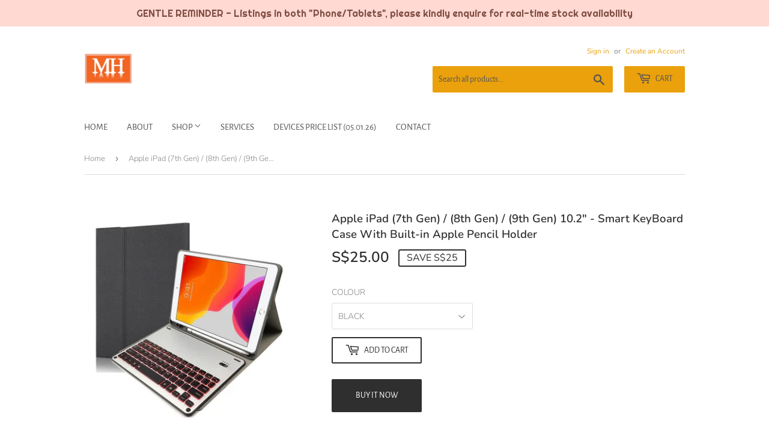

--- FILE ---
content_type: text/html; charset=utf-8
request_url: https://www.mobilehardware.sg/products/apple-ipad-7th-gen-10-2-smart-keyboard-case-with-built-in-apple-pencil-holder
body_size: 17909
content:
<!doctype html>
<html class="no-touch no-js" lang="en">
<head>
  <script>(function(H){H.className=H.className.replace(/\bno-js\b/,'js')})(document.documentElement)</script>
  <!-- Basic page needs ================================================== -->
  <meta charset="utf-8">
  <meta http-equiv="X-UA-Compatible" content="IE=edge,chrome=1">

  
  <link rel="shortcut icon" href="//www.mobilehardware.sg/cdn/shop/files/mhlogo-fav_32x32.png?v=1614418169" type="image/png" />
  

  <!-- Title and description ================================================== -->
  <title>
  Apple iPad (7th Gen) / (8th Gen) / (9th Gen) 10.2&quot; - Smart KeyBoard Ca &ndash; Mobile Hardware
  </title>

  
    <meta name="description" content="USUAL PRICE : S$79.90 ONLINE PRICE :      S$50.00                                                                                                                        PRODUCT FEATURES : Premium PU Leather Cover And Soft TPU Case To Offer Your iPad A Comprehensive Protection. It Protects Your Tablet From Scratches, Sh">
  

  <!-- Product meta ================================================== -->
  <!-- /snippets/social-meta-tags.liquid -->




<meta property="og:site_name" content="Mobile Hardware">
<meta property="og:url" content="https://www.mobilehardware.sg/products/apple-ipad-7th-gen-10-2-smart-keyboard-case-with-built-in-apple-pencil-holder">
<meta property="og:title" content="Apple iPad (7th Gen) / (8th Gen) / (9th Gen) 10.2&quot; - Smart KeyBoard Ca">
<meta property="og:type" content="product">
<meta property="og:description" content="USUAL PRICE : S$79.90 ONLINE PRICE :      S$50.00                                                                                                                        PRODUCT FEATURES : Premium PU Leather Cover And Soft TPU Case To Offer Your iPad A Comprehensive Protection. It Protects Your Tablet From Scratches, Sh">

  <meta property="og:price:amount" content="25.00">
  <meta property="og:price:currency" content="SGD">

<meta property="og:image" content="http://www.mobilehardware.sg/cdn/shop/products/IPAD102_1_1200x1200.jpg?v=1575358377"><meta property="og:image" content="http://www.mobilehardware.sg/cdn/shop/products/IPAD102_2_1200x1200.jpg?v=1575358377">
<meta property="og:image:secure_url" content="https://www.mobilehardware.sg/cdn/shop/products/IPAD102_1_1200x1200.jpg?v=1575358377"><meta property="og:image:secure_url" content="https://www.mobilehardware.sg/cdn/shop/products/IPAD102_2_1200x1200.jpg?v=1575358377">


<meta name="twitter:card" content="summary_large_image">
<meta name="twitter:title" content="Apple iPad (7th Gen) / (8th Gen) / (9th Gen) 10.2&quot; - Smart KeyBoard Ca">
<meta name="twitter:description" content="USUAL PRICE : S$79.90 ONLINE PRICE :      S$50.00                                                                                                                        PRODUCT FEATURES : Premium PU Leather Cover And Soft TPU Case To Offer Your iPad A Comprehensive Protection. It Protects Your Tablet From Scratches, Sh">


  <!-- Helpers ================================================== -->
  <link rel="canonical" href="https://www.mobilehardware.sg/products/apple-ipad-7th-gen-10-2-smart-keyboard-case-with-built-in-apple-pencil-holder">
  <meta name="viewport" content="width=device-width,initial-scale=1">

  <!-- CSS ================================================== -->
  <link href="//www.mobilehardware.sg/cdn/shop/t/6/assets/theme.scss.css?v=31451197261354670801767095959" rel="stylesheet" type="text/css" media="all" />

  <!-- Header hook for plugins ================================================== -->
  <script>window.performance && window.performance.mark && window.performance.mark('shopify.content_for_header.start');</script><meta id="shopify-digital-wallet" name="shopify-digital-wallet" content="/7615529/digital_wallets/dialog">
<link rel="alternate" type="application/json+oembed" href="https://www.mobilehardware.sg/products/apple-ipad-7th-gen-10-2-smart-keyboard-case-with-built-in-apple-pencil-holder.oembed">
<script async="async" src="/checkouts/internal/preloads.js?locale=en-SG"></script>
<script id="shopify-features" type="application/json">{"accessToken":"847a737952d236dc3b219117c7eef6db","betas":["rich-media-storefront-analytics"],"domain":"www.mobilehardware.sg","predictiveSearch":true,"shopId":7615529,"locale":"en"}</script>
<script>var Shopify = Shopify || {};
Shopify.shop = "clasy-enterprise.myshopify.com";
Shopify.locale = "en";
Shopify.currency = {"active":"SGD","rate":"1.0"};
Shopify.country = "SG";
Shopify.theme = {"name":"Supply","id":81701142570,"schema_name":"Supply","schema_version":"9.2.2","theme_store_id":679,"role":"main"};
Shopify.theme.handle = "null";
Shopify.theme.style = {"id":null,"handle":null};
Shopify.cdnHost = "www.mobilehardware.sg/cdn";
Shopify.routes = Shopify.routes || {};
Shopify.routes.root = "/";</script>
<script type="module">!function(o){(o.Shopify=o.Shopify||{}).modules=!0}(window);</script>
<script>!function(o){function n(){var o=[];function n(){o.push(Array.prototype.slice.apply(arguments))}return n.q=o,n}var t=o.Shopify=o.Shopify||{};t.loadFeatures=n(),t.autoloadFeatures=n()}(window);</script>
<script id="shop-js-analytics" type="application/json">{"pageType":"product"}</script>
<script defer="defer" async type="module" src="//www.mobilehardware.sg/cdn/shopifycloud/shop-js/modules/v2/client.init-shop-cart-sync_C5BV16lS.en.esm.js"></script>
<script defer="defer" async type="module" src="//www.mobilehardware.sg/cdn/shopifycloud/shop-js/modules/v2/chunk.common_CygWptCX.esm.js"></script>
<script type="module">
  await import("//www.mobilehardware.sg/cdn/shopifycloud/shop-js/modules/v2/client.init-shop-cart-sync_C5BV16lS.en.esm.js");
await import("//www.mobilehardware.sg/cdn/shopifycloud/shop-js/modules/v2/chunk.common_CygWptCX.esm.js");

  window.Shopify.SignInWithShop?.initShopCartSync?.({"fedCMEnabled":true,"windoidEnabled":true});

</script>
<script>(function() {
  var isLoaded = false;
  function asyncLoad() {
    if (isLoaded) return;
    isLoaded = true;
    var urls = ["\/\/www.powr.io\/powr.js?powr-token=clasy-enterprise.myshopify.com\u0026external-type=shopify\u0026shop=clasy-enterprise.myshopify.com","\/\/www.powr.io\/powr.js?powr-token=clasy-enterprise.myshopify.com\u0026external-type=shopify\u0026shop=clasy-enterprise.myshopify.com","https:\/\/cdn.hextom.com\/js\/quickannouncementbar.js?shop=clasy-enterprise.myshopify.com"];
    for (var i = 0; i < urls.length; i++) {
      var s = document.createElement('script');
      s.type = 'text/javascript';
      s.async = true;
      s.src = urls[i];
      var x = document.getElementsByTagName('script')[0];
      x.parentNode.insertBefore(s, x);
    }
  };
  if(window.attachEvent) {
    window.attachEvent('onload', asyncLoad);
  } else {
    window.addEventListener('load', asyncLoad, false);
  }
})();</script>
<script id="__st">var __st={"a":7615529,"offset":28800,"reqid":"12e5f6b4-74cc-41e6-8f01-60843e9e98ec-1768754647","pageurl":"www.mobilehardware.sg\/products\/apple-ipad-7th-gen-10-2-smart-keyboard-case-with-built-in-apple-pencil-holder","u":"1b707f23908d","p":"product","rtyp":"product","rid":4343835951146};</script>
<script>window.ShopifyPaypalV4VisibilityTracking = true;</script>
<script id="captcha-bootstrap">!function(){'use strict';const t='contact',e='account',n='new_comment',o=[[t,t],['blogs',n],['comments',n],[t,'customer']],c=[[e,'customer_login'],[e,'guest_login'],[e,'recover_customer_password'],[e,'create_customer']],r=t=>t.map((([t,e])=>`form[action*='/${t}']:not([data-nocaptcha='true']) input[name='form_type'][value='${e}']`)).join(','),a=t=>()=>t?[...document.querySelectorAll(t)].map((t=>t.form)):[];function s(){const t=[...o],e=r(t);return a(e)}const i='password',u='form_key',d=['recaptcha-v3-token','g-recaptcha-response','h-captcha-response',i],f=()=>{try{return window.sessionStorage}catch{return}},m='__shopify_v',_=t=>t.elements[u];function p(t,e,n=!1){try{const o=window.sessionStorage,c=JSON.parse(o.getItem(e)),{data:r}=function(t){const{data:e,action:n}=t;return t[m]||n?{data:e,action:n}:{data:t,action:n}}(c);for(const[e,n]of Object.entries(r))t.elements[e]&&(t.elements[e].value=n);n&&o.removeItem(e)}catch(o){console.error('form repopulation failed',{error:o})}}const l='form_type',E='cptcha';function T(t){t.dataset[E]=!0}const w=window,h=w.document,L='Shopify',v='ce_forms',y='captcha';let A=!1;((t,e)=>{const n=(g='f06e6c50-85a8-45c8-87d0-21a2b65856fe',I='https://cdn.shopify.com/shopifycloud/storefront-forms-hcaptcha/ce_storefront_forms_captcha_hcaptcha.v1.5.2.iife.js',D={infoText:'Protected by hCaptcha',privacyText:'Privacy',termsText:'Terms'},(t,e,n)=>{const o=w[L][v],c=o.bindForm;if(c)return c(t,g,e,D).then(n);var r;o.q.push([[t,g,e,D],n]),r=I,A||(h.body.append(Object.assign(h.createElement('script'),{id:'captcha-provider',async:!0,src:r})),A=!0)});var g,I,D;w[L]=w[L]||{},w[L][v]=w[L][v]||{},w[L][v].q=[],w[L][y]=w[L][y]||{},w[L][y].protect=function(t,e){n(t,void 0,e),T(t)},Object.freeze(w[L][y]),function(t,e,n,w,h,L){const[v,y,A,g]=function(t,e,n){const i=e?o:[],u=t?c:[],d=[...i,...u],f=r(d),m=r(i),_=r(d.filter((([t,e])=>n.includes(e))));return[a(f),a(m),a(_),s()]}(w,h,L),I=t=>{const e=t.target;return e instanceof HTMLFormElement?e:e&&e.form},D=t=>v().includes(t);t.addEventListener('submit',(t=>{const e=I(t);if(!e)return;const n=D(e)&&!e.dataset.hcaptchaBound&&!e.dataset.recaptchaBound,o=_(e),c=g().includes(e)&&(!o||!o.value);(n||c)&&t.preventDefault(),c&&!n&&(function(t){try{if(!f())return;!function(t){const e=f();if(!e)return;const n=_(t);if(!n)return;const o=n.value;o&&e.removeItem(o)}(t);const e=Array.from(Array(32),(()=>Math.random().toString(36)[2])).join('');!function(t,e){_(t)||t.append(Object.assign(document.createElement('input'),{type:'hidden',name:u})),t.elements[u].value=e}(t,e),function(t,e){const n=f();if(!n)return;const o=[...t.querySelectorAll(`input[type='${i}']`)].map((({name:t})=>t)),c=[...d,...o],r={};for(const[a,s]of new FormData(t).entries())c.includes(a)||(r[a]=s);n.setItem(e,JSON.stringify({[m]:1,action:t.action,data:r}))}(t,e)}catch(e){console.error('failed to persist form',e)}}(e),e.submit())}));const S=(t,e)=>{t&&!t.dataset[E]&&(n(t,e.some((e=>e===t))),T(t))};for(const o of['focusin','change'])t.addEventListener(o,(t=>{const e=I(t);D(e)&&S(e,y())}));const B=e.get('form_key'),M=e.get(l),P=B&&M;t.addEventListener('DOMContentLoaded',(()=>{const t=y();if(P)for(const e of t)e.elements[l].value===M&&p(e,B);[...new Set([...A(),...v().filter((t=>'true'===t.dataset.shopifyCaptcha))])].forEach((e=>S(e,t)))}))}(h,new URLSearchParams(w.location.search),n,t,e,['guest_login'])})(!0,!0)}();</script>
<script integrity="sha256-4kQ18oKyAcykRKYeNunJcIwy7WH5gtpwJnB7kiuLZ1E=" data-source-attribution="shopify.loadfeatures" defer="defer" src="//www.mobilehardware.sg/cdn/shopifycloud/storefront/assets/storefront/load_feature-a0a9edcb.js" crossorigin="anonymous"></script>
<script data-source-attribution="shopify.dynamic_checkout.dynamic.init">var Shopify=Shopify||{};Shopify.PaymentButton=Shopify.PaymentButton||{isStorefrontPortableWallets:!0,init:function(){window.Shopify.PaymentButton.init=function(){};var t=document.createElement("script");t.src="https://www.mobilehardware.sg/cdn/shopifycloud/portable-wallets/latest/portable-wallets.en.js",t.type="module",document.head.appendChild(t)}};
</script>
<script data-source-attribution="shopify.dynamic_checkout.buyer_consent">
  function portableWalletsHideBuyerConsent(e){var t=document.getElementById("shopify-buyer-consent"),n=document.getElementById("shopify-subscription-policy-button");t&&n&&(t.classList.add("hidden"),t.setAttribute("aria-hidden","true"),n.removeEventListener("click",e))}function portableWalletsShowBuyerConsent(e){var t=document.getElementById("shopify-buyer-consent"),n=document.getElementById("shopify-subscription-policy-button");t&&n&&(t.classList.remove("hidden"),t.removeAttribute("aria-hidden"),n.addEventListener("click",e))}window.Shopify?.PaymentButton&&(window.Shopify.PaymentButton.hideBuyerConsent=portableWalletsHideBuyerConsent,window.Shopify.PaymentButton.showBuyerConsent=portableWalletsShowBuyerConsent);
</script>
<script>
  function portableWalletsCleanup(e){e&&e.src&&console.error("Failed to load portable wallets script "+e.src);var t=document.querySelectorAll("shopify-accelerated-checkout .shopify-payment-button__skeleton, shopify-accelerated-checkout-cart .wallet-cart-button__skeleton"),e=document.getElementById("shopify-buyer-consent");for(let e=0;e<t.length;e++)t[e].remove();e&&e.remove()}function portableWalletsNotLoadedAsModule(e){e instanceof ErrorEvent&&"string"==typeof e.message&&e.message.includes("import.meta")&&"string"==typeof e.filename&&e.filename.includes("portable-wallets")&&(window.removeEventListener("error",portableWalletsNotLoadedAsModule),window.Shopify.PaymentButton.failedToLoad=e,"loading"===document.readyState?document.addEventListener("DOMContentLoaded",window.Shopify.PaymentButton.init):window.Shopify.PaymentButton.init())}window.addEventListener("error",portableWalletsNotLoadedAsModule);
</script>

<script type="module" src="https://www.mobilehardware.sg/cdn/shopifycloud/portable-wallets/latest/portable-wallets.en.js" onError="portableWalletsCleanup(this)" crossorigin="anonymous"></script>
<script nomodule>
  document.addEventListener("DOMContentLoaded", portableWalletsCleanup);
</script>

<link id="shopify-accelerated-checkout-styles" rel="stylesheet" media="screen" href="https://www.mobilehardware.sg/cdn/shopifycloud/portable-wallets/latest/accelerated-checkout-backwards-compat.css" crossorigin="anonymous">
<style id="shopify-accelerated-checkout-cart">
        #shopify-buyer-consent {
  margin-top: 1em;
  display: inline-block;
  width: 100%;
}

#shopify-buyer-consent.hidden {
  display: none;
}

#shopify-subscription-policy-button {
  background: none;
  border: none;
  padding: 0;
  text-decoration: underline;
  font-size: inherit;
  cursor: pointer;
}

#shopify-subscription-policy-button::before {
  box-shadow: none;
}

      </style>

<script>window.performance && window.performance.mark && window.performance.mark('shopify.content_for_header.end');</script>

  
  

  <script src="//www.mobilehardware.sg/cdn/shop/t/6/assets/jquery-2.2.3.min.js?v=58211863146907186831611371532" type="text/javascript"></script>

  <script src="//www.mobilehardware.sg/cdn/shop/t/6/assets/lazysizes.min.js?v=8147953233334221341611371532" async="async"></script>
  <script src="//www.mobilehardware.sg/cdn/shop/t/6/assets/vendor.js?v=106177282645720727331611371534" defer="defer"></script>
  <script src="//www.mobilehardware.sg/cdn/shop/t/6/assets/theme.js?v=76823980579676546531611412601" defer="defer"></script>


<script>
var grab_widget_visiblity='1';
var grab_widget_tenure='4';
var grab_widget_money_format = "S${{amount}}";
var grab_data_currency_code = 'SGD';
var grab_widget_current_page_type = 'product';
var grab_page_config_param =  [];
</script>


<!-- BEGIN app block: shopify://apps/fontify/blocks/app-embed/334490e2-2153-4a2e-a452-e90bdeffa3cc --><link rel="preconnect" href="https://cdn.nitroapps.co" crossorigin=""><!-- Shop metafields --><script>
    console.log(null);
    console.log(null);
  </script><script
  type="text/javascript"
  id="fontify-scripts"
>
  
  (function () {
    // Prevent duplicate execution
    if (window.fontifyScriptInitialized) {
      return;
    }
    window.fontifyScriptInitialized = true;

    if (window.opener) {
      // Remove existing listener if any before adding new one
      if (window.fontifyMessageListener) {
        window.removeEventListener('message', window.fontifyMessageListener, false);
      }

      function watchClosedWindow() {
        let itv = setInterval(function () {
          if (!window.opener || window.opener.closed) {
            clearInterval(itv);
            window.close();
          }
        }, 1000);
      }

      // Helper function to inject scripts and links from vite-tag content
      function injectScript(encodedContent) {
        

        // Decode HTML entities
        const tempTextarea = document.createElement('textarea');
        tempTextarea.innerHTML = encodedContent;
        const viteContent = tempTextarea.value;

        // Parse HTML content
        const tempDiv = document.createElement('div');
        tempDiv.innerHTML = viteContent;

        // Track duplicates within tempDiv only
        const scriptIds = new Set();
        const scriptSrcs = new Set();
        const linkKeys = new Set();

        // Helper to clone element attributes
        function cloneAttributes(source, target) {
          Array.from(source.attributes).forEach(function(attr) {
            if (attr.name === 'crossorigin') {
              target.crossOrigin = attr.value;
            } else {
              target.setAttribute(attr.name, attr.value);
            }
          });
          if (source.textContent) {
            target.textContent = source.textContent;
          }
        }

        // Inject scripts (filter duplicates within tempDiv)
        tempDiv.querySelectorAll('script').forEach(function(script) {
          const scriptId = script.getAttribute('id');
          const scriptSrc = script.getAttribute('src');

          // Skip if duplicate in tempDiv
          if ((scriptId && scriptIds.has(scriptId)) || (scriptSrc && scriptSrcs.has(scriptSrc))) {
            return;
          }

          // Track script
          if (scriptId) scriptIds.add(scriptId);
          if (scriptSrc) scriptSrcs.add(scriptSrc);

          // Clone and inject
          const newScript = document.createElement('script');
          cloneAttributes(script, newScript);

          document.head.appendChild(newScript);
        });

        // Inject links (filter duplicates within tempDiv)
        tempDiv.querySelectorAll('link').forEach(function(link) {
          const linkHref = link.getAttribute('href');
          const linkRel = link.getAttribute('rel') || '';
          const key = linkHref + '|' + linkRel;

          // Skip if duplicate in tempDiv
          if (linkHref && linkKeys.has(key)) {
            return;
          }

          // Track link
          if (linkHref) linkKeys.add(key);

          // Clone and inject
          const newLink = document.createElement('link');
          cloneAttributes(link, newLink);
          document.head.appendChild(newLink);
        });
      }

      // Function to apply preview font data


      function receiveMessage(event) {
        watchClosedWindow();
        if (event.data.action == 'fontify_ready') {
          console.log('fontify_ready');
          injectScript(`&lt;!-- BEGIN app snippet: vite-tag --&gt;


  &lt;script src=&quot;https://cdn.shopify.com/extensions/019bafe3-77e1-7e6a-87b2-cbeff3e5cd6f/fontify-polaris-11/assets/main-B3V8Mu2P.js&quot; type=&quot;module&quot; crossorigin=&quot;anonymous&quot;&gt;&lt;/script&gt;

&lt;!-- END app snippet --&gt;
  &lt;!-- BEGIN app snippet: vite-tag --&gt;


  &lt;link href=&quot;//cdn.shopify.com/extensions/019bafe3-77e1-7e6a-87b2-cbeff3e5cd6f/fontify-polaris-11/assets/main-GVRB1u2d.css&quot; rel=&quot;stylesheet&quot; type=&quot;text/css&quot; media=&quot;all&quot; /&gt;

&lt;!-- END app snippet --&gt;
`);

        } else if (event.data.action == 'font_audit_ready') {
          injectScript(`&lt;!-- BEGIN app snippet: vite-tag --&gt;


  &lt;script src=&quot;https://cdn.shopify.com/extensions/019bafe3-77e1-7e6a-87b2-cbeff3e5cd6f/fontify-polaris-11/assets/audit-DDeWPAiq.js&quot; type=&quot;module&quot; crossorigin=&quot;anonymous&quot;&gt;&lt;/script&gt;

&lt;!-- END app snippet --&gt;
  &lt;!-- BEGIN app snippet: vite-tag --&gt;


  &lt;link href=&quot;//cdn.shopify.com/extensions/019bafe3-77e1-7e6a-87b2-cbeff3e5cd6f/fontify-polaris-11/assets/audit-CNr6hPle.css&quot; rel=&quot;stylesheet&quot; type=&quot;text/css&quot; media=&quot;all&quot; /&gt;

&lt;!-- END app snippet --&gt;
`);

        } else if (event.data.action == 'preview_font_data') {
          const fontData = event?.data || null;
          window.fontifyPreviewData = fontData;
          injectScript(`&lt;!-- BEGIN app snippet: vite-tag --&gt;


  &lt;script src=&quot;https://cdn.shopify.com/extensions/019bafe3-77e1-7e6a-87b2-cbeff3e5cd6f/fontify-polaris-11/assets/preview-CH6oXAfY.js&quot; type=&quot;module&quot; crossorigin=&quot;anonymous&quot;&gt;&lt;/script&gt;

&lt;!-- END app snippet --&gt;
`);
        }
      }

      // Store reference to listener for cleanup
      window.fontifyMessageListener = receiveMessage;
      window.addEventListener('message', receiveMessage, false);

      // Send init message when window is opened from opener
      if (window.opener) {
        window.opener.postMessage({ action: `${window.name}_init`, data: JSON.parse(JSON.stringify({})) }, '*');
      }
    }
  })();
</script>


<!-- END app block --><link href="https://monorail-edge.shopifysvc.com" rel="dns-prefetch">
<script>(function(){if ("sendBeacon" in navigator && "performance" in window) {try {var session_token_from_headers = performance.getEntriesByType('navigation')[0].serverTiming.find(x => x.name == '_s').description;} catch {var session_token_from_headers = undefined;}var session_cookie_matches = document.cookie.match(/_shopify_s=([^;]*)/);var session_token_from_cookie = session_cookie_matches && session_cookie_matches.length === 2 ? session_cookie_matches[1] : "";var session_token = session_token_from_headers || session_token_from_cookie || "";function handle_abandonment_event(e) {var entries = performance.getEntries().filter(function(entry) {return /monorail-edge.shopifysvc.com/.test(entry.name);});if (!window.abandonment_tracked && entries.length === 0) {window.abandonment_tracked = true;var currentMs = Date.now();var navigation_start = performance.timing.navigationStart;var payload = {shop_id: 7615529,url: window.location.href,navigation_start,duration: currentMs - navigation_start,session_token,page_type: "product"};window.navigator.sendBeacon("https://monorail-edge.shopifysvc.com/v1/produce", JSON.stringify({schema_id: "online_store_buyer_site_abandonment/1.1",payload: payload,metadata: {event_created_at_ms: currentMs,event_sent_at_ms: currentMs}}));}}window.addEventListener('pagehide', handle_abandonment_event);}}());</script>
<script id="web-pixels-manager-setup">(function e(e,d,r,n,o){if(void 0===o&&(o={}),!Boolean(null===(a=null===(i=window.Shopify)||void 0===i?void 0:i.analytics)||void 0===a?void 0:a.replayQueue)){var i,a;window.Shopify=window.Shopify||{};var t=window.Shopify;t.analytics=t.analytics||{};var s=t.analytics;s.replayQueue=[],s.publish=function(e,d,r){return s.replayQueue.push([e,d,r]),!0};try{self.performance.mark("wpm:start")}catch(e){}var l=function(){var e={modern:/Edge?\/(1{2}[4-9]|1[2-9]\d|[2-9]\d{2}|\d{4,})\.\d+(\.\d+|)|Firefox\/(1{2}[4-9]|1[2-9]\d|[2-9]\d{2}|\d{4,})\.\d+(\.\d+|)|Chrom(ium|e)\/(9{2}|\d{3,})\.\d+(\.\d+|)|(Maci|X1{2}).+ Version\/(15\.\d+|(1[6-9]|[2-9]\d|\d{3,})\.\d+)([,.]\d+|)( \(\w+\)|)( Mobile\/\w+|) Safari\/|Chrome.+OPR\/(9{2}|\d{3,})\.\d+\.\d+|(CPU[ +]OS|iPhone[ +]OS|CPU[ +]iPhone|CPU IPhone OS|CPU iPad OS)[ +]+(15[._]\d+|(1[6-9]|[2-9]\d|\d{3,})[._]\d+)([._]\d+|)|Android:?[ /-](13[3-9]|1[4-9]\d|[2-9]\d{2}|\d{4,})(\.\d+|)(\.\d+|)|Android.+Firefox\/(13[5-9]|1[4-9]\d|[2-9]\d{2}|\d{4,})\.\d+(\.\d+|)|Android.+Chrom(ium|e)\/(13[3-9]|1[4-9]\d|[2-9]\d{2}|\d{4,})\.\d+(\.\d+|)|SamsungBrowser\/([2-9]\d|\d{3,})\.\d+/,legacy:/Edge?\/(1[6-9]|[2-9]\d|\d{3,})\.\d+(\.\d+|)|Firefox\/(5[4-9]|[6-9]\d|\d{3,})\.\d+(\.\d+|)|Chrom(ium|e)\/(5[1-9]|[6-9]\d|\d{3,})\.\d+(\.\d+|)([\d.]+$|.*Safari\/(?![\d.]+ Edge\/[\d.]+$))|(Maci|X1{2}).+ Version\/(10\.\d+|(1[1-9]|[2-9]\d|\d{3,})\.\d+)([,.]\d+|)( \(\w+\)|)( Mobile\/\w+|) Safari\/|Chrome.+OPR\/(3[89]|[4-9]\d|\d{3,})\.\d+\.\d+|(CPU[ +]OS|iPhone[ +]OS|CPU[ +]iPhone|CPU IPhone OS|CPU iPad OS)[ +]+(10[._]\d+|(1[1-9]|[2-9]\d|\d{3,})[._]\d+)([._]\d+|)|Android:?[ /-](13[3-9]|1[4-9]\d|[2-9]\d{2}|\d{4,})(\.\d+|)(\.\d+|)|Mobile Safari.+OPR\/([89]\d|\d{3,})\.\d+\.\d+|Android.+Firefox\/(13[5-9]|1[4-9]\d|[2-9]\d{2}|\d{4,})\.\d+(\.\d+|)|Android.+Chrom(ium|e)\/(13[3-9]|1[4-9]\d|[2-9]\d{2}|\d{4,})\.\d+(\.\d+|)|Android.+(UC? ?Browser|UCWEB|U3)[ /]?(15\.([5-9]|\d{2,})|(1[6-9]|[2-9]\d|\d{3,})\.\d+)\.\d+|SamsungBrowser\/(5\.\d+|([6-9]|\d{2,})\.\d+)|Android.+MQ{2}Browser\/(14(\.(9|\d{2,})|)|(1[5-9]|[2-9]\d|\d{3,})(\.\d+|))(\.\d+|)|K[Aa][Ii]OS\/(3\.\d+|([4-9]|\d{2,})\.\d+)(\.\d+|)/},d=e.modern,r=e.legacy,n=navigator.userAgent;return n.match(d)?"modern":n.match(r)?"legacy":"unknown"}(),u="modern"===l?"modern":"legacy",c=(null!=n?n:{modern:"",legacy:""})[u],f=function(e){return[e.baseUrl,"/wpm","/b",e.hashVersion,"modern"===e.buildTarget?"m":"l",".js"].join("")}({baseUrl:d,hashVersion:r,buildTarget:u}),m=function(e){var d=e.version,r=e.bundleTarget,n=e.surface,o=e.pageUrl,i=e.monorailEndpoint;return{emit:function(e){var a=e.status,t=e.errorMsg,s=(new Date).getTime(),l=JSON.stringify({metadata:{event_sent_at_ms:s},events:[{schema_id:"web_pixels_manager_load/3.1",payload:{version:d,bundle_target:r,page_url:o,status:a,surface:n,error_msg:t},metadata:{event_created_at_ms:s}}]});if(!i)return console&&console.warn&&console.warn("[Web Pixels Manager] No Monorail endpoint provided, skipping logging."),!1;try{return self.navigator.sendBeacon.bind(self.navigator)(i,l)}catch(e){}var u=new XMLHttpRequest;try{return u.open("POST",i,!0),u.setRequestHeader("Content-Type","text/plain"),u.send(l),!0}catch(e){return console&&console.warn&&console.warn("[Web Pixels Manager] Got an unhandled error while logging to Monorail."),!1}}}}({version:r,bundleTarget:l,surface:e.surface,pageUrl:self.location.href,monorailEndpoint:e.monorailEndpoint});try{o.browserTarget=l,function(e){var d=e.src,r=e.async,n=void 0===r||r,o=e.onload,i=e.onerror,a=e.sri,t=e.scriptDataAttributes,s=void 0===t?{}:t,l=document.createElement("script"),u=document.querySelector("head"),c=document.querySelector("body");if(l.async=n,l.src=d,a&&(l.integrity=a,l.crossOrigin="anonymous"),s)for(var f in s)if(Object.prototype.hasOwnProperty.call(s,f))try{l.dataset[f]=s[f]}catch(e){}if(o&&l.addEventListener("load",o),i&&l.addEventListener("error",i),u)u.appendChild(l);else{if(!c)throw new Error("Did not find a head or body element to append the script");c.appendChild(l)}}({src:f,async:!0,onload:function(){if(!function(){var e,d;return Boolean(null===(d=null===(e=window.Shopify)||void 0===e?void 0:e.analytics)||void 0===d?void 0:d.initialized)}()){var d=window.webPixelsManager.init(e)||void 0;if(d){var r=window.Shopify.analytics;r.replayQueue.forEach((function(e){var r=e[0],n=e[1],o=e[2];d.publishCustomEvent(r,n,o)})),r.replayQueue=[],r.publish=d.publishCustomEvent,r.visitor=d.visitor,r.initialized=!0}}},onerror:function(){return m.emit({status:"failed",errorMsg:"".concat(f," has failed to load")})},sri:function(e){var d=/^sha384-[A-Za-z0-9+/=]+$/;return"string"==typeof e&&d.test(e)}(c)?c:"",scriptDataAttributes:o}),m.emit({status:"loading"})}catch(e){m.emit({status:"failed",errorMsg:(null==e?void 0:e.message)||"Unknown error"})}}})({shopId: 7615529,storefrontBaseUrl: "https://www.mobilehardware.sg",extensionsBaseUrl: "https://extensions.shopifycdn.com/cdn/shopifycloud/web-pixels-manager",monorailEndpoint: "https://monorail-edge.shopifysvc.com/unstable/produce_batch",surface: "storefront-renderer",enabledBetaFlags: ["2dca8a86"],webPixelsConfigList: [{"id":"145752369","eventPayloadVersion":"v1","runtimeContext":"LAX","scriptVersion":"1","type":"CUSTOM","privacyPurposes":["ANALYTICS"],"name":"Google Analytics tag (migrated)"},{"id":"shopify-app-pixel","configuration":"{}","eventPayloadVersion":"v1","runtimeContext":"STRICT","scriptVersion":"0450","apiClientId":"shopify-pixel","type":"APP","privacyPurposes":["ANALYTICS","MARKETING"]},{"id":"shopify-custom-pixel","eventPayloadVersion":"v1","runtimeContext":"LAX","scriptVersion":"0450","apiClientId":"shopify-pixel","type":"CUSTOM","privacyPurposes":["ANALYTICS","MARKETING"]}],isMerchantRequest: false,initData: {"shop":{"name":"Mobile Hardware","paymentSettings":{"currencyCode":"SGD"},"myshopifyDomain":"clasy-enterprise.myshopify.com","countryCode":"SG","storefrontUrl":"https:\/\/www.mobilehardware.sg"},"customer":null,"cart":null,"checkout":null,"productVariants":[{"price":{"amount":25.0,"currencyCode":"SGD"},"product":{"title":"Apple iPad (7th Gen) \/ (8th Gen) \/ (9th Gen) 10.2\" - Smart KeyBoard Case With Built-in Apple Pencil Holder","vendor":"One-Stop-Shop","id":"4343835951146","untranslatedTitle":"Apple iPad (7th Gen) \/ (8th Gen) \/ (9th Gen) 10.2\" - Smart KeyBoard Case With Built-in Apple Pencil Holder","url":"\/products\/apple-ipad-7th-gen-10-2-smart-keyboard-case-with-built-in-apple-pencil-holder","type":"iPad (7th Gen) \/ (8th Gen) \/ (9th Gen) 10.2\""},"id":"31157208875050","image":{"src":"\/\/www.mobilehardware.sg\/cdn\/shop\/products\/IPAD102_1.jpg?v=1575358377"},"sku":"","title":"BLACK","untranslatedTitle":"BLACK"}],"purchasingCompany":null},},"https://www.mobilehardware.sg/cdn","fcfee988w5aeb613cpc8e4bc33m6693e112",{"modern":"","legacy":""},{"shopId":"7615529","storefrontBaseUrl":"https:\/\/www.mobilehardware.sg","extensionBaseUrl":"https:\/\/extensions.shopifycdn.com\/cdn\/shopifycloud\/web-pixels-manager","surface":"storefront-renderer","enabledBetaFlags":"[\"2dca8a86\"]","isMerchantRequest":"false","hashVersion":"fcfee988w5aeb613cpc8e4bc33m6693e112","publish":"custom","events":"[[\"page_viewed\",{}],[\"product_viewed\",{\"productVariant\":{\"price\":{\"amount\":25.0,\"currencyCode\":\"SGD\"},\"product\":{\"title\":\"Apple iPad (7th Gen) \/ (8th Gen) \/ (9th Gen) 10.2\\\" - Smart KeyBoard Case With Built-in Apple Pencil Holder\",\"vendor\":\"One-Stop-Shop\",\"id\":\"4343835951146\",\"untranslatedTitle\":\"Apple iPad (7th Gen) \/ (8th Gen) \/ (9th Gen) 10.2\\\" - Smart KeyBoard Case With Built-in Apple Pencil Holder\",\"url\":\"\/products\/apple-ipad-7th-gen-10-2-smart-keyboard-case-with-built-in-apple-pencil-holder\",\"type\":\"iPad (7th Gen) \/ (8th Gen) \/ (9th Gen) 10.2\\\"\"},\"id\":\"31157208875050\",\"image\":{\"src\":\"\/\/www.mobilehardware.sg\/cdn\/shop\/products\/IPAD102_1.jpg?v=1575358377\"},\"sku\":\"\",\"title\":\"BLACK\",\"untranslatedTitle\":\"BLACK\"}}]]"});</script><script>
  window.ShopifyAnalytics = window.ShopifyAnalytics || {};
  window.ShopifyAnalytics.meta = window.ShopifyAnalytics.meta || {};
  window.ShopifyAnalytics.meta.currency = 'SGD';
  var meta = {"product":{"id":4343835951146,"gid":"gid:\/\/shopify\/Product\/4343835951146","vendor":"One-Stop-Shop","type":"iPad (7th Gen) \/ (8th Gen) \/ (9th Gen) 10.2\"","handle":"apple-ipad-7th-gen-10-2-smart-keyboard-case-with-built-in-apple-pencil-holder","variants":[{"id":31157208875050,"price":2500,"name":"Apple iPad (7th Gen) \/ (8th Gen) \/ (9th Gen) 10.2\" - Smart KeyBoard Case With Built-in Apple Pencil Holder - BLACK","public_title":"BLACK","sku":""}],"remote":false},"page":{"pageType":"product","resourceType":"product","resourceId":4343835951146,"requestId":"12e5f6b4-74cc-41e6-8f01-60843e9e98ec-1768754647"}};
  for (var attr in meta) {
    window.ShopifyAnalytics.meta[attr] = meta[attr];
  }
</script>
<script class="analytics">
  (function () {
    var customDocumentWrite = function(content) {
      var jquery = null;

      if (window.jQuery) {
        jquery = window.jQuery;
      } else if (window.Checkout && window.Checkout.$) {
        jquery = window.Checkout.$;
      }

      if (jquery) {
        jquery('body').append(content);
      }
    };

    var hasLoggedConversion = function(token) {
      if (token) {
        return document.cookie.indexOf('loggedConversion=' + token) !== -1;
      }
      return false;
    }

    var setCookieIfConversion = function(token) {
      if (token) {
        var twoMonthsFromNow = new Date(Date.now());
        twoMonthsFromNow.setMonth(twoMonthsFromNow.getMonth() + 2);

        document.cookie = 'loggedConversion=' + token + '; expires=' + twoMonthsFromNow;
      }
    }

    var trekkie = window.ShopifyAnalytics.lib = window.trekkie = window.trekkie || [];
    if (trekkie.integrations) {
      return;
    }
    trekkie.methods = [
      'identify',
      'page',
      'ready',
      'track',
      'trackForm',
      'trackLink'
    ];
    trekkie.factory = function(method) {
      return function() {
        var args = Array.prototype.slice.call(arguments);
        args.unshift(method);
        trekkie.push(args);
        return trekkie;
      };
    };
    for (var i = 0; i < trekkie.methods.length; i++) {
      var key = trekkie.methods[i];
      trekkie[key] = trekkie.factory(key);
    }
    trekkie.load = function(config) {
      trekkie.config = config || {};
      trekkie.config.initialDocumentCookie = document.cookie;
      var first = document.getElementsByTagName('script')[0];
      var script = document.createElement('script');
      script.type = 'text/javascript';
      script.onerror = function(e) {
        var scriptFallback = document.createElement('script');
        scriptFallback.type = 'text/javascript';
        scriptFallback.onerror = function(error) {
                var Monorail = {
      produce: function produce(monorailDomain, schemaId, payload) {
        var currentMs = new Date().getTime();
        var event = {
          schema_id: schemaId,
          payload: payload,
          metadata: {
            event_created_at_ms: currentMs,
            event_sent_at_ms: currentMs
          }
        };
        return Monorail.sendRequest("https://" + monorailDomain + "/v1/produce", JSON.stringify(event));
      },
      sendRequest: function sendRequest(endpointUrl, payload) {
        // Try the sendBeacon API
        if (window && window.navigator && typeof window.navigator.sendBeacon === 'function' && typeof window.Blob === 'function' && !Monorail.isIos12()) {
          var blobData = new window.Blob([payload], {
            type: 'text/plain'
          });

          if (window.navigator.sendBeacon(endpointUrl, blobData)) {
            return true;
          } // sendBeacon was not successful

        } // XHR beacon

        var xhr = new XMLHttpRequest();

        try {
          xhr.open('POST', endpointUrl);
          xhr.setRequestHeader('Content-Type', 'text/plain');
          xhr.send(payload);
        } catch (e) {
          console.log(e);
        }

        return false;
      },
      isIos12: function isIos12() {
        return window.navigator.userAgent.lastIndexOf('iPhone; CPU iPhone OS 12_') !== -1 || window.navigator.userAgent.lastIndexOf('iPad; CPU OS 12_') !== -1;
      }
    };
    Monorail.produce('monorail-edge.shopifysvc.com',
      'trekkie_storefront_load_errors/1.1',
      {shop_id: 7615529,
      theme_id: 81701142570,
      app_name: "storefront",
      context_url: window.location.href,
      source_url: "//www.mobilehardware.sg/cdn/s/trekkie.storefront.cd680fe47e6c39ca5d5df5f0a32d569bc48c0f27.min.js"});

        };
        scriptFallback.async = true;
        scriptFallback.src = '//www.mobilehardware.sg/cdn/s/trekkie.storefront.cd680fe47e6c39ca5d5df5f0a32d569bc48c0f27.min.js';
        first.parentNode.insertBefore(scriptFallback, first);
      };
      script.async = true;
      script.src = '//www.mobilehardware.sg/cdn/s/trekkie.storefront.cd680fe47e6c39ca5d5df5f0a32d569bc48c0f27.min.js';
      first.parentNode.insertBefore(script, first);
    };
    trekkie.load(
      {"Trekkie":{"appName":"storefront","development":false,"defaultAttributes":{"shopId":7615529,"isMerchantRequest":null,"themeId":81701142570,"themeCityHash":"1208844599159606704","contentLanguage":"en","currency":"SGD","eventMetadataId":"3fd98113-2834-4d42-bd0b-367a8761d3fa"},"isServerSideCookieWritingEnabled":true,"monorailRegion":"shop_domain","enabledBetaFlags":["65f19447"]},"Session Attribution":{},"S2S":{"facebookCapiEnabled":false,"source":"trekkie-storefront-renderer","apiClientId":580111}}
    );

    var loaded = false;
    trekkie.ready(function() {
      if (loaded) return;
      loaded = true;

      window.ShopifyAnalytics.lib = window.trekkie;

      var originalDocumentWrite = document.write;
      document.write = customDocumentWrite;
      try { window.ShopifyAnalytics.merchantGoogleAnalytics.call(this); } catch(error) {};
      document.write = originalDocumentWrite;

      window.ShopifyAnalytics.lib.page(null,{"pageType":"product","resourceType":"product","resourceId":4343835951146,"requestId":"12e5f6b4-74cc-41e6-8f01-60843e9e98ec-1768754647","shopifyEmitted":true});

      var match = window.location.pathname.match(/checkouts\/(.+)\/(thank_you|post_purchase)/)
      var token = match? match[1]: undefined;
      if (!hasLoggedConversion(token)) {
        setCookieIfConversion(token);
        window.ShopifyAnalytics.lib.track("Viewed Product",{"currency":"SGD","variantId":31157208875050,"productId":4343835951146,"productGid":"gid:\/\/shopify\/Product\/4343835951146","name":"Apple iPad (7th Gen) \/ (8th Gen) \/ (9th Gen) 10.2\" - Smart KeyBoard Case With Built-in Apple Pencil Holder - BLACK","price":"25.00","sku":"","brand":"One-Stop-Shop","variant":"BLACK","category":"iPad (7th Gen) \/ (8th Gen) \/ (9th Gen) 10.2\"","nonInteraction":true,"remote":false},undefined,undefined,{"shopifyEmitted":true});
      window.ShopifyAnalytics.lib.track("monorail:\/\/trekkie_storefront_viewed_product\/1.1",{"currency":"SGD","variantId":31157208875050,"productId":4343835951146,"productGid":"gid:\/\/shopify\/Product\/4343835951146","name":"Apple iPad (7th Gen) \/ (8th Gen) \/ (9th Gen) 10.2\" - Smart KeyBoard Case With Built-in Apple Pencil Holder - BLACK","price":"25.00","sku":"","brand":"One-Stop-Shop","variant":"BLACK","category":"iPad (7th Gen) \/ (8th Gen) \/ (9th Gen) 10.2\"","nonInteraction":true,"remote":false,"referer":"https:\/\/www.mobilehardware.sg\/products\/apple-ipad-7th-gen-10-2-smart-keyboard-case-with-built-in-apple-pencil-holder"});
      }
    });


        var eventsListenerScript = document.createElement('script');
        eventsListenerScript.async = true;
        eventsListenerScript.src = "//www.mobilehardware.sg/cdn/shopifycloud/storefront/assets/shop_events_listener-3da45d37.js";
        document.getElementsByTagName('head')[0].appendChild(eventsListenerScript);

})();</script>
  <script>
  if (!window.ga || (window.ga && typeof window.ga !== 'function')) {
    window.ga = function ga() {
      (window.ga.q = window.ga.q || []).push(arguments);
      if (window.Shopify && window.Shopify.analytics && typeof window.Shopify.analytics.publish === 'function') {
        window.Shopify.analytics.publish("ga_stub_called", {}, {sendTo: "google_osp_migration"});
      }
      console.error("Shopify's Google Analytics stub called with:", Array.from(arguments), "\nSee https://help.shopify.com/manual/promoting-marketing/pixels/pixel-migration#google for more information.");
    };
    if (window.Shopify && window.Shopify.analytics && typeof window.Shopify.analytics.publish === 'function') {
      window.Shopify.analytics.publish("ga_stub_initialized", {}, {sendTo: "google_osp_migration"});
    }
  }
</script>
<script
  defer
  src="https://www.mobilehardware.sg/cdn/shopifycloud/perf-kit/shopify-perf-kit-3.0.4.min.js"
  data-application="storefront-renderer"
  data-shop-id="7615529"
  data-render-region="gcp-us-central1"
  data-page-type="product"
  data-theme-instance-id="81701142570"
  data-theme-name="Supply"
  data-theme-version="9.2.2"
  data-monorail-region="shop_domain"
  data-resource-timing-sampling-rate="10"
  data-shs="true"
  data-shs-beacon="true"
  data-shs-export-with-fetch="true"
  data-shs-logs-sample-rate="1"
  data-shs-beacon-endpoint="https://www.mobilehardware.sg/api/collect"
></script>
</head>

<body id="apple-ipad-7th-gen-8th-gen-9th-gen-10-2-quot-smart-keyboard-ca" class="template-product">

  <div id="shopify-section-header" class="shopify-section header-section"><header class="site-header" role="banner" data-section-id="header" data-section-type="header-section">
  <div class="wrapper">

    <div class="grid--full">
      <div class="grid-item large--one-half">
        
          <div class="h1 header-logo" itemscope itemtype="http://schema.org/Organization">
        
          
          

          <a href="/" itemprop="url">
            <div class="lazyload__image-wrapper no-js header-logo__image" style="max-width:80px;">
              <div style="padding-top:65.0887573964497%;">
                <img class="lazyload js"
                  data-src="//www.mobilehardware.sg/cdn/shop/files/Untitled.jp_{width}x.jpg?v=1613153308"
                  data-widths="[180, 360, 540, 720, 900, 1080, 1296, 1512, 1728, 2048]"
                  data-aspectratio="1.5363636363636364"
                  data-sizes="auto"
                  alt="mh-logo"
                  style="width:80px;">
              </div>
            </div>
            <noscript>
              
              <img src="//www.mobilehardware.sg/cdn/shop/files/Untitled.jp_80x.jpg?v=1613153308"
                srcset="//www.mobilehardware.sg/cdn/shop/files/Untitled.jp_80x.jpg?v=1613153308 1x, //www.mobilehardware.sg/cdn/shop/files/Untitled.jp_80x@2x.jpg?v=1613153308 2x"
                alt="mh-logo"
                itemprop="logo"
                style="max-width:80px;">
            </noscript>
          </a>
          
        
          </div>
        
      </div>

      <div class="grid-item large--one-half text-center large--text-right">
        
          <div class="site-header--text-links medium-down--hide">
            

            
              <span class="site-header--meta-links medium-down--hide">
                
                  <a href="/account/login" id="customer_login_link">Sign in</a>
                  <span class="site-header--spacer">or</span>
                  <a href="/account/register" id="customer_register_link">Create an Account</a>
                
              </span>
            
          </div>

          <br class="medium-down--hide">
        

        <form action="/search" method="get" class="search-bar" role="search">
  <input type="hidden" name="type" value="product">

  <input type="search" name="q" value="" placeholder="Search all products..." aria-label="Search all products...">
  <button type="submit" class="search-bar--submit icon-fallback-text">
    <span class="icon icon-search" aria-hidden="true"></span>
    <span class="fallback-text">Search</span>
  </button>
</form>


        <a href="/cart" class="header-cart-btn cart-toggle">
          <span class="icon icon-cart"></span>
          Cart <span class="cart-count cart-badge--desktop hidden-count">0</span>
        </a>
      </div>
    </div>

  </div>
</header>

<div id="mobileNavBar">
  <div class="display-table-cell">
    <button class="menu-toggle mobileNavBar-link" aria-controls="navBar" aria-expanded="false"><span class="icon icon-hamburger" aria-hidden="true"></span>Menu</button>
  </div>
  <div class="display-table-cell">
    <a href="/cart" class="cart-toggle mobileNavBar-link">
      <span class="icon icon-cart"></span>
      Cart <span class="cart-count hidden-count">0</span>
    </a>
  </div>
</div>

<nav class="nav-bar" id="navBar" role="navigation">
  <div class="wrapper">
    <form action="/search" method="get" class="search-bar" role="search">
  <input type="hidden" name="type" value="product">

  <input type="search" name="q" value="" placeholder="Search all products..." aria-label="Search all products...">
  <button type="submit" class="search-bar--submit icon-fallback-text">
    <span class="icon icon-search" aria-hidden="true"></span>
    <span class="fallback-text">Search</span>
  </button>
</form>

    <ul class="mobile-nav" id="MobileNav">
  
  
    
      <li>
        <a
          href="/"
          class="mobile-nav--link"
          data-meganav-type="child"
          >
            Home
        </a>
      </li>
    
  
    
      <li>
        <a
          href="/pages/about-us"
          class="mobile-nav--link"
          data-meganav-type="child"
          >
            About
        </a>
      </li>
    
  
    
      
      <li
        class="mobile-nav--has-dropdown "
        aria-haspopup="true">
        <a
          href="/collections/all"
          class="mobile-nav--link"
          data-meganav-type="parent"
          >
            Shop
        </a>
        <button class="icon icon-arrow-down mobile-nav--button"
          aria-expanded="false"
          aria-label="Shop Menu">
        </button>
        <ul
          id="MenuParent-3"
          class="mobile-nav--dropdown mobile-nav--has-grandchildren"
          data-meganav-dropdown>
          
            
            
              <li
                class="mobile-nav--has-dropdown mobile-nav--has-dropdown-grandchild "
                aria-haspopup="true">
                <a
                  href="#"
                  class="mobile-nav--link"
                  data-meganav-type="parent"
                  >
                    New Phone/Tablet
                </a>
                <button class="icon icon-arrow-down mobile-nav--button"
                  aria-expanded="false"
                  aria-label="New Phone/Tablet Menu">
                </button>
                <ul
                  id="MenuChildren-3-1"
                  class="mobile-nav--dropdown-grandchild"
                  data-meganav-dropdown>
                  
                    <li>
                      <a
                        href="/collections/new-apple"
                        class="mobile-nav--link"
                        data-meganav-type="child"
                        >
                          Apple
                        </a>
                    </li>
                  
                    <li>
                      <a
                        href="/collections/new-samsung"
                        class="mobile-nav--link"
                        data-meganav-type="child"
                        >
                          Samsung
                        </a>
                    </li>
                  
                    <li>
                      <a
                        href="/collections/new-google"
                        class="mobile-nav--link"
                        data-meganav-type="child"
                        >
                          Google
                        </a>
                    </li>
                  
                    <li>
                      <a
                        href="/collections/new-huawei"
                        class="mobile-nav--link"
                        data-meganav-type="child"
                        >
                          Huawei / Honor
                        </a>
                    </li>
                  
                    <li>
                      <a
                        href="/collections/new-xiaomi"
                        class="mobile-nav--link"
                        data-meganav-type="child"
                        >
                          Xiaomi
                        </a>
                    </li>
                  
                    <li>
                      <a
                        href="/collections/new-mobile"
                        class="mobile-nav--link"
                        data-meganav-type="child"
                        >
                          Others
                        </a>
                    </li>
                  
                </ul>
              </li>
            
          
            
            
              <li
                class="mobile-nav--has-dropdown mobile-nav--has-dropdown-grandchild "
                aria-haspopup="true">
                <a
                  href="#"
                  class="mobile-nav--link"
                  data-meganav-type="parent"
                  >
                    Used Phone/Tablet
                </a>
                <button class="icon icon-arrow-down mobile-nav--button"
                  aria-expanded="false"
                  aria-label="Used Phone/Tablet Menu">
                </button>
                <ul
                  id="MenuChildren-3-2"
                  class="mobile-nav--dropdown-grandchild"
                  data-meganav-dropdown>
                  
                    <li>
                      <a
                        href="/collections/used-apple"
                        class="mobile-nav--link"
                        data-meganav-type="child"
                        >
                          Apple
                        </a>
                    </li>
                  
                    <li>
                      <a
                        href="/collections/samsung-mobile"
                        class="mobile-nav--link"
                        data-meganav-type="child"
                        >
                          Samsung
                        </a>
                    </li>
                  
                    <li>
                      <a
                        href="/collections/google-mobile"
                        class="mobile-nav--link"
                        data-meganav-type="child"
                        >
                          Google
                        </a>
                    </li>
                  
                    <li>
                      <a
                        href="/collections/huawei-mobile"
                        class="mobile-nav--link"
                        data-meganav-type="child"
                        >
                          Huawei / Honor
                        </a>
                    </li>
                  
                    <li>
                      <a
                        href="/collections/xiaomi-used"
                        class="mobile-nav--link"
                        data-meganav-type="child"
                        >
                          Xiaomi
                        </a>
                    </li>
                  
                    <li>
                      <a
                        href="/collections/asus-mobile"
                        class="mobile-nav--link"
                        data-meganav-type="child"
                        >
                          Others
                        </a>
                    </li>
                  
                </ul>
              </li>
            
          
            
            
              <li
                class="mobile-nav--has-dropdown mobile-nav--has-dropdown-grandchild "
                aria-haspopup="true">
                <a
                  href="#"
                  class="mobile-nav--link"
                  data-meganav-type="parent"
                  >
                    Cases
                </a>
                <button class="icon icon-arrow-down mobile-nav--button"
                  aria-expanded="false"
                  aria-label="Cases Menu">
                </button>
                <ul
                  id="MenuChildren-3-3"
                  class="mobile-nav--dropdown-grandchild"
                  data-meganav-dropdown>
                  
                    <li>
                      <a
                        href="/collections/apple-case"
                        class="mobile-nav--link"
                        data-meganav-type="child"
                        >
                          Apple
                        </a>
                    </li>
                  
                    <li>
                      <a
                        href="/collections/asus-case"
                        class="mobile-nav--link"
                        data-meganav-type="child"
                        >
                          Asus
                        </a>
                    </li>
                  
                    <li>
                      <a
                        href="/collections/blackberry-case"
                        class="mobile-nav--link"
                        data-meganav-type="child"
                        >
                          BlackBerry
                        </a>
                    </li>
                  
                    <li>
                      <a
                        href="/collections/google-case"
                        class="mobile-nav--link"
                        data-meganav-type="child"
                        >
                          Google
                        </a>
                    </li>
                  
                    <li>
                      <a
                        href="/collections/honor-case"
                        class="mobile-nav--link"
                        data-meganav-type="child"
                        >
                          Honor
                        </a>
                    </li>
                  
                    <li>
                      <a
                        href="/collections/htc-case"
                        class="mobile-nav--link"
                        data-meganav-type="child"
                        >
                          HTC
                        </a>
                    </li>
                  
                    <li>
                      <a
                        href="/collections/huawei-case"
                        class="mobile-nav--link"
                        data-meganav-type="child"
                        >
                          Huawei
                        </a>
                    </li>
                  
                    <li>
                      <a
                        href="/collections/lenovo-case"
                        class="mobile-nav--link"
                        data-meganav-type="child"
                        >
                          Lenovo
                        </a>
                    </li>
                  
                    <li>
                      <a
                        href="/collections/lg-case"
                        class="mobile-nav--link"
                        data-meganav-type="child"
                        >
                          LG
                        </a>
                    </li>
                  
                    <li>
                      <a
                        href="/collections/motorola-case"
                        class="mobile-nav--link"
                        data-meganav-type="child"
                        >
                          Motorola
                        </a>
                    </li>
                  
                    <li>
                      <a
                        href="/collections/nothing-case"
                        class="mobile-nav--link"
                        data-meganav-type="child"
                        >
                          Nothing
                        </a>
                    </li>
                  
                    <li>
                      <a
                        href="/collections/nubia-case"
                        class="mobile-nav--link"
                        data-meganav-type="child"
                        >
                          Nubia
                        </a>
                    </li>
                  
                    <li>
                      <a
                        href="/collections/oneplus-case"
                        class="mobile-nav--link"
                        data-meganav-type="child"
                        >
                          OnePlus
                        </a>
                    </li>
                  
                    <li>
                      <a
                        href="/collections/oppo-case"
                        class="mobile-nav--link"
                        data-meganav-type="child"
                        >
                          Oppo
                        </a>
                    </li>
                  
                    <li>
                      <a
                        href="/collections/razer-case"
                        class="mobile-nav--link"
                        data-meganav-type="child"
                        >
                          Razer
                        </a>
                    </li>
                  
                    <li>
                      <a
                        href="/collections/samsung-case"
                        class="mobile-nav--link"
                        data-meganav-type="child"
                        >
                          Samsung
                        </a>
                    </li>
                  
                    <li>
                      <a
                        href="/collections/sharp-case"
                        class="mobile-nav--link"
                        data-meganav-type="child"
                        >
                          Sharp
                        </a>
                    </li>
                  
                    <li>
                      <a
                        href="/collections/sony-case"
                        class="mobile-nav--link"
                        data-meganav-type="child"
                        >
                          Sony
                        </a>
                    </li>
                  
                    <li>
                      <a
                        href="/collections/tecno-case"
                        class="mobile-nav--link"
                        data-meganav-type="child"
                        >
                          Tecno
                        </a>
                    </li>
                  
                    <li>
                      <a
                        href="/collections/vivo-case"
                        class="mobile-nav--link"
                        data-meganav-type="child"
                        >
                          Vivo
                        </a>
                    </li>
                  
                    <li>
                      <a
                        href="/collections/xiaomi-case"
                        class="mobile-nav--link"
                        data-meganav-type="child"
                        >
                          Xiaomi
                        </a>
                    </li>
                  
                </ul>
              </li>
            
          
            
            
              <li
                class="mobile-nav--has-dropdown mobile-nav--has-dropdown-grandchild "
                aria-haspopup="true">
                <a
                  href="/collections/accessories"
                  class="mobile-nav--link"
                  data-meganav-type="parent"
                  >
                    Accessories
                </a>
                <button class="icon icon-arrow-down mobile-nav--button"
                  aria-expanded="false"
                  aria-label="Accessories Menu">
                </button>
                <ul
                  id="MenuChildren-3-4"
                  class="mobile-nav--dropdown-grandchild"
                  data-meganav-dropdown>
                  
                    <li>
                      <a
                        href="/collections/anker"
                        class="mobile-nav--link"
                        data-meganav-type="child"
                        >
                          Anker
                        </a>
                    </li>
                  
                    <li>
                      <a
                        href="/collections/apple-accessories"
                        class="mobile-nav--link"
                        data-meganav-type="child"
                        >
                          Apple
                        </a>
                    </li>
                  
                    <li>
                      <a
                        href="/collections/asus-accessories"
                        class="mobile-nav--link"
                        data-meganav-type="child"
                        >
                          Asus
                        </a>
                    </li>
                  
                    <li>
                      <a
                        href="/collections/baseus-1"
                        class="mobile-nav--link"
                        data-meganav-type="child"
                        >
                          Baseus
                        </a>
                    </li>
                  
                    <li>
                      <a
                        href="/collections/blackberry-accessories"
                        class="mobile-nav--link"
                        data-meganav-type="child"
                        >
                          BlackBerry
                        </a>
                    </li>
                  
                    <li>
                      <a
                        href="/collections/capdase"
                        class="mobile-nav--link"
                        data-meganav-type="child"
                        >
                          Capdase
                        </a>
                    </li>
                  
                    <li>
                      <a
                        href="/collections/coteci-accessories"
                        class="mobile-nav--link"
                        data-meganav-type="child"
                        >
                          Coteci
                        </a>
                    </li>
                  
                    <li>
                      <a
                        href="/collections/fineblue-accessories"
                        class="mobile-nav--link"
                        data-meganav-type="child"
                        >
                          FineBlue
                        </a>
                    </li>
                  
                    <li>
                      <a
                        href="/collections/flydigi-accessories"
                        class="mobile-nav--link"
                        data-meganav-type="child"
                        >
                          FlyDigi
                        </a>
                    </li>
                  
                    <li>
                      <a
                        href="/collections/golf-accessories"
                        class="mobile-nav--link"
                        data-meganav-type="child"
                        >
                          Golf
                        </a>
                    </li>
                  
                    <li>
                      <a
                        href="/collections/google-accessories"
                        class="mobile-nav--link"
                        data-meganav-type="child"
                        >
                          Google
                        </a>
                    </li>
                  
                    <li>
                      <a
                        href="/collections/hoco"
                        class="mobile-nav--link"
                        data-meganav-type="child"
                        >
                          Hoco.
                        </a>
                    </li>
                  
                    <li>
                      <a
                        href="/collections/htc-accessories"
                        class="mobile-nav--link"
                        data-meganav-type="child"
                        >
                          HTC
                        </a>
                    </li>
                  
                    <li>
                      <a
                        href="/collections/honor-accessories"
                        class="mobile-nav--link"
                        data-meganav-type="child"
                        >
                          Honor
                        </a>
                    </li>
                  
                    <li>
                      <a
                        href="/collections/huawei-accessories"
                        class="mobile-nav--link"
                        data-meganav-type="child"
                        >
                          Huawei
                        </a>
                    </li>
                  
                    <li>
                      <a
                        href="/collections/ihave"
                        class="mobile-nav--link"
                        data-meganav-type="child"
                        >
                          iHave
                        </a>
                    </li>
                  
                    <li>
                      <a
                        href="/collections/iwalk-accessories"
                        class="mobile-nav--link"
                        data-meganav-type="child"
                        >
                          iWalk
                        </a>
                    </li>
                  
                    <li>
                      <a
                        href="/collections/joyroom-accessories"
                        class="mobile-nav--link"
                        data-meganav-type="child"
                        >
                          Joyroom
                        </a>
                    </li>
                  
                    <li>
                      <a
                        href="/collections/lenovo"
                        class="mobile-nav--link"
                        data-meganav-type="child"
                        >
                          Lenovo
                        </a>
                    </li>
                  
                    <li>
                      <a
                        href="/collections/lg-accessories"
                        class="mobile-nav--link"
                        data-meganav-type="child"
                        >
                          LG
                        </a>
                    </li>
                  
                    <li>
                      <a
                        href="/collections/microsoft-accessories"
                        class="mobile-nav--link"
                        data-meganav-type="child"
                        >
                          Microsoft
                        </a>
                    </li>
                  
                    <li>
                      <a
                        href="/collections/mili-accessories"
                        class="mobile-nav--link"
                        data-meganav-type="child"
                        >
                          MiLi
                        </a>
                    </li>
                  
                    <li>
                      <a
                        href="/collections/momax"
                        class="mobile-nav--link"
                        data-meganav-type="child"
                        >
                          Momax
                        </a>
                    </li>
                  
                    <li>
                      <a
                        href="/collections/noosy"
                        class="mobile-nav--link"
                        data-meganav-type="child"
                        >
                          Noosy
                        </a>
                    </li>
                  
                    <li>
                      <a
                        href="/collections/nothing-accessories"
                        class="mobile-nav--link"
                        data-meganav-type="child"
                        >
                          Nothing
                        </a>
                    </li>
                  
                    <li>
                      <a
                        href="/collections/one-stop-shop"
                        class="mobile-nav--link"
                        data-meganav-type="child"
                        >
                          One-Stop-Shop
                        </a>
                    </li>
                  
                    <li>
                      <a
                        href="/collections/oneplus"
                        class="mobile-nav--link"
                        data-meganav-type="child"
                        >
                          OnePlus
                        </a>
                    </li>
                  
                    <li>
                      <a
                        href="/collections/oppo-accessories"
                        class="mobile-nav--link"
                        data-meganav-type="child"
                        >
                          Oppo
                        </a>
                    </li>
                  
                    <li>
                      <a
                        href="/collections/remax-headsset"
                        class="mobile-nav--link"
                        data-meganav-type="child"
                        >
                          Remax
                        </a>
                    </li>
                  
                    <li>
                      <a
                        href="/collections/rock"
                        class="mobile-nav--link"
                        data-meganav-type="child"
                        >
                          Rock
                        </a>
                    </li>
                  
                    <li>
                      <a
                        href="/collections/samsung-accessories"
                        class="mobile-nav--link"
                        data-meganav-type="child"
                        >
                          Samsung
                        </a>
                    </li>
                  
                    <li>
                      <a
                        href="/collections/sandisk-accessories"
                        class="mobile-nav--link"
                        data-meganav-type="child"
                        >
                          Sandisk
                        </a>
                    </li>
                  
                    <li>
                      <a
                        href="/collections/sharp-accessories"
                        class="mobile-nav--link"
                        data-meganav-type="child"
                        >
                          Sharp
                        </a>
                    </li>
                  
                    <li>
                      <a
                        href="/collections/solozen"
                        class="mobile-nav--link"
                        data-meganav-type="child"
                        >
                          Solozen
                        </a>
                    </li>
                  
                    <li>
                      <a
                        href="/collections/sony-accessories"
                        class="mobile-nav--link"
                        data-meganav-type="child"
                        >
                          Sony
                        </a>
                    </li>
                  
                    <li>
                      <a
                        href="/collections/spigen-accessories"
                        class="mobile-nav--link"
                        data-meganav-type="child"
                        >
                          Spigen
                        </a>
                    </li>
                  
                    <li>
                      <a
                        href="/collections/switcheasy-accessories"
                        class="mobile-nav--link"
                        data-meganav-type="child"
                        >
                          SwitchEasy
                        </a>
                    </li>
                  
                    <li>
                      <a
                        href="/collections/totudesign-accessories"
                        class="mobile-nav--link"
                        data-meganav-type="child"
                        >
                          TotuDesign
                        </a>
                    </li>
                  
                    <li>
                      <a
                        href="/collections/usams"
                        class="mobile-nav--link"
                        data-meganav-type="child"
                        >
                          Usams
                        </a>
                    </li>
                  
                    <li>
                      <a
                        href="/collections/vivo-accessories"
                        class="mobile-nav--link"
                        data-meganav-type="child"
                        >
                          Vivo
                        </a>
                    </li>
                  
                    <li>
                      <a
                        href="/collections/wekome-accessories"
                        class="mobile-nav--link"
                        data-meganav-type="child"
                        >
                          Wekome
                        </a>
                    </li>
                  
                    <li>
                      <a
                        href="/collections/wiwu-accessories"
                        class="mobile-nav--link"
                        data-meganav-type="child"
                        >
                          WiWU
                        </a>
                    </li>
                  
                    <li>
                      <a
                        href="/collections/xiaomi-accessories"
                        class="mobile-nav--link"
                        data-meganav-type="child"
                        >
                          Xiaomi
                        </a>
                    </li>
                  
                    <li>
                      <a
                        href="/collections/zeta-accessories"
                        class="mobile-nav--link"
                        data-meganav-type="child"
                        >
                          Zeta
                        </a>
                    </li>
                  
                    <li>
                      <a
                        href="/collections/zte-nubia-accessories"
                        class="mobile-nav--link"
                        data-meganav-type="child"
                        >
                          Zte Nubia
                        </a>
                    </li>
                  
                </ul>
              </li>
            
          
            
              <li>
                <a
                  href="/pages/clasy-screen-protector"
                  class="mobile-nav--link"
                  data-meganav-type="child"
                  >
                    CLASY® Screen Protection
                </a>
              </li>
            
          
            
              <li>
                <a
                  href="/pages/clasy-ski-thin"
                  class="mobile-nav--link"
                  data-meganav-type="child"
                  >
                    CLASY® Ski-Thin Case
                </a>
              </li>
            
          
            
              <li>
                <a
                  href="/collections/promotion"
                  class="mobile-nav--link"
                  data-meganav-type="child"
                  >
                    Promotion
                </a>
              </li>
            
          
        </ul>
      </li>
    
  
    
      <li>
        <a
          href="/pages/services"
          class="mobile-nav--link"
          data-meganav-type="child"
          >
            Services
        </a>
      </li>
    
  
    
      <li>
        <a
          href="/pages/devices-price-list-updated-27-08-20"
          class="mobile-nav--link"
          data-meganav-type="child"
          >
            Devices Price List (05.01.26)
        </a>
      </li>
    
  
    
      <li>
        <a
          href="/pages/contact"
          class="mobile-nav--link"
          data-meganav-type="child"
          >
            Contact
        </a>
      </li>
    
  

  
    
      <li class="customer-navlink large--hide"><a href="/account/login" id="customer_login_link">Sign in</a></li>
      <li class="customer-navlink large--hide"><a href="/account/register" id="customer_register_link">Create an Account</a></li>
    
  
</ul>

    <ul class="site-nav" id="AccessibleNav">
  
  
    
      <li>
        <a
          href="/"
          class="site-nav--link"
          data-meganav-type="child"
          >
            Home
        </a>
      </li>
    
  
    
      <li>
        <a
          href="/pages/about-us"
          class="site-nav--link"
          data-meganav-type="child"
          >
            About
        </a>
      </li>
    
  
    
      
      <li
        class="site-nav--has-dropdown "
        aria-haspopup="true">
        <a
          href="/collections/all"
          class="site-nav--link"
          data-meganav-type="parent"
          aria-controls="MenuParent-3"
          aria-expanded="false"
          >
            Shop
            <span class="icon icon-arrow-down" aria-hidden="true"></span>
        </a>
        <ul
          id="MenuParent-3"
          class="site-nav--dropdown site-nav--has-grandchildren"
          data-meganav-dropdown>
          
            
            
              <li
                class="site-nav--has-dropdown site-nav--has-dropdown-grandchild "
                aria-haspopup="true">
                <a
                  href="#"
                  class="site-nav--link"
                  aria-controls="MenuChildren-3-1"
                  data-meganav-type="parent"
                  
                  tabindex="-1">
                    New Phone/Tablet
                    <span class="icon icon-arrow-down" aria-hidden="true"></span>
                </a>
                <ul
                  id="MenuChildren-3-1"
                  class="site-nav--dropdown-grandchild"
                  data-meganav-dropdown>
                  
                    <li>
                      <a
                        href="/collections/new-apple"
                        class="site-nav--link"
                        data-meganav-type="child"
                        
                        tabindex="-1">
                          Apple
                        </a>
                    </li>
                  
                    <li>
                      <a
                        href="/collections/new-samsung"
                        class="site-nav--link"
                        data-meganav-type="child"
                        
                        tabindex="-1">
                          Samsung
                        </a>
                    </li>
                  
                    <li>
                      <a
                        href="/collections/new-google"
                        class="site-nav--link"
                        data-meganav-type="child"
                        
                        tabindex="-1">
                          Google
                        </a>
                    </li>
                  
                    <li>
                      <a
                        href="/collections/new-huawei"
                        class="site-nav--link"
                        data-meganav-type="child"
                        
                        tabindex="-1">
                          Huawei / Honor
                        </a>
                    </li>
                  
                    <li>
                      <a
                        href="/collections/new-xiaomi"
                        class="site-nav--link"
                        data-meganav-type="child"
                        
                        tabindex="-1">
                          Xiaomi
                        </a>
                    </li>
                  
                    <li>
                      <a
                        href="/collections/new-mobile"
                        class="site-nav--link"
                        data-meganav-type="child"
                        
                        tabindex="-1">
                          Others
                        </a>
                    </li>
                  
                </ul>
              </li>
            
          
            
            
              <li
                class="site-nav--has-dropdown site-nav--has-dropdown-grandchild "
                aria-haspopup="true">
                <a
                  href="#"
                  class="site-nav--link"
                  aria-controls="MenuChildren-3-2"
                  data-meganav-type="parent"
                  
                  tabindex="-1">
                    Used Phone/Tablet
                    <span class="icon icon-arrow-down" aria-hidden="true"></span>
                </a>
                <ul
                  id="MenuChildren-3-2"
                  class="site-nav--dropdown-grandchild"
                  data-meganav-dropdown>
                  
                    <li>
                      <a
                        href="/collections/used-apple"
                        class="site-nav--link"
                        data-meganav-type="child"
                        
                        tabindex="-1">
                          Apple
                        </a>
                    </li>
                  
                    <li>
                      <a
                        href="/collections/samsung-mobile"
                        class="site-nav--link"
                        data-meganav-type="child"
                        
                        tabindex="-1">
                          Samsung
                        </a>
                    </li>
                  
                    <li>
                      <a
                        href="/collections/google-mobile"
                        class="site-nav--link"
                        data-meganav-type="child"
                        
                        tabindex="-1">
                          Google
                        </a>
                    </li>
                  
                    <li>
                      <a
                        href="/collections/huawei-mobile"
                        class="site-nav--link"
                        data-meganav-type="child"
                        
                        tabindex="-1">
                          Huawei / Honor
                        </a>
                    </li>
                  
                    <li>
                      <a
                        href="/collections/xiaomi-used"
                        class="site-nav--link"
                        data-meganav-type="child"
                        
                        tabindex="-1">
                          Xiaomi
                        </a>
                    </li>
                  
                    <li>
                      <a
                        href="/collections/asus-mobile"
                        class="site-nav--link"
                        data-meganav-type="child"
                        
                        tabindex="-1">
                          Others
                        </a>
                    </li>
                  
                </ul>
              </li>
            
          
            
            
              <li
                class="site-nav--has-dropdown site-nav--has-dropdown-grandchild "
                aria-haspopup="true">
                <a
                  href="#"
                  class="site-nav--link"
                  aria-controls="MenuChildren-3-3"
                  data-meganav-type="parent"
                  
                  tabindex="-1">
                    Cases
                    <span class="icon icon-arrow-down" aria-hidden="true"></span>
                </a>
                <ul
                  id="MenuChildren-3-3"
                  class="site-nav--dropdown-grandchild"
                  data-meganav-dropdown>
                  
                    <li>
                      <a
                        href="/collections/apple-case"
                        class="site-nav--link"
                        data-meganav-type="child"
                        
                        tabindex="-1">
                          Apple
                        </a>
                    </li>
                  
                    <li>
                      <a
                        href="/collections/asus-case"
                        class="site-nav--link"
                        data-meganav-type="child"
                        
                        tabindex="-1">
                          Asus
                        </a>
                    </li>
                  
                    <li>
                      <a
                        href="/collections/blackberry-case"
                        class="site-nav--link"
                        data-meganav-type="child"
                        
                        tabindex="-1">
                          BlackBerry
                        </a>
                    </li>
                  
                    <li>
                      <a
                        href="/collections/google-case"
                        class="site-nav--link"
                        data-meganav-type="child"
                        
                        tabindex="-1">
                          Google
                        </a>
                    </li>
                  
                    <li>
                      <a
                        href="/collections/honor-case"
                        class="site-nav--link"
                        data-meganav-type="child"
                        
                        tabindex="-1">
                          Honor
                        </a>
                    </li>
                  
                    <li>
                      <a
                        href="/collections/htc-case"
                        class="site-nav--link"
                        data-meganav-type="child"
                        
                        tabindex="-1">
                          HTC
                        </a>
                    </li>
                  
                    <li>
                      <a
                        href="/collections/huawei-case"
                        class="site-nav--link"
                        data-meganav-type="child"
                        
                        tabindex="-1">
                          Huawei
                        </a>
                    </li>
                  
                    <li>
                      <a
                        href="/collections/lenovo-case"
                        class="site-nav--link"
                        data-meganav-type="child"
                        
                        tabindex="-1">
                          Lenovo
                        </a>
                    </li>
                  
                    <li>
                      <a
                        href="/collections/lg-case"
                        class="site-nav--link"
                        data-meganav-type="child"
                        
                        tabindex="-1">
                          LG
                        </a>
                    </li>
                  
                    <li>
                      <a
                        href="/collections/motorola-case"
                        class="site-nav--link"
                        data-meganav-type="child"
                        
                        tabindex="-1">
                          Motorola
                        </a>
                    </li>
                  
                    <li>
                      <a
                        href="/collections/nothing-case"
                        class="site-nav--link"
                        data-meganav-type="child"
                        
                        tabindex="-1">
                          Nothing
                        </a>
                    </li>
                  
                    <li>
                      <a
                        href="/collections/nubia-case"
                        class="site-nav--link"
                        data-meganav-type="child"
                        
                        tabindex="-1">
                          Nubia
                        </a>
                    </li>
                  
                    <li>
                      <a
                        href="/collections/oneplus-case"
                        class="site-nav--link"
                        data-meganav-type="child"
                        
                        tabindex="-1">
                          OnePlus
                        </a>
                    </li>
                  
                    <li>
                      <a
                        href="/collections/oppo-case"
                        class="site-nav--link"
                        data-meganav-type="child"
                        
                        tabindex="-1">
                          Oppo
                        </a>
                    </li>
                  
                    <li>
                      <a
                        href="/collections/razer-case"
                        class="site-nav--link"
                        data-meganav-type="child"
                        
                        tabindex="-1">
                          Razer
                        </a>
                    </li>
                  
                    <li>
                      <a
                        href="/collections/samsung-case"
                        class="site-nav--link"
                        data-meganav-type="child"
                        
                        tabindex="-1">
                          Samsung
                        </a>
                    </li>
                  
                    <li>
                      <a
                        href="/collections/sharp-case"
                        class="site-nav--link"
                        data-meganav-type="child"
                        
                        tabindex="-1">
                          Sharp
                        </a>
                    </li>
                  
                    <li>
                      <a
                        href="/collections/sony-case"
                        class="site-nav--link"
                        data-meganav-type="child"
                        
                        tabindex="-1">
                          Sony
                        </a>
                    </li>
                  
                    <li>
                      <a
                        href="/collections/tecno-case"
                        class="site-nav--link"
                        data-meganav-type="child"
                        
                        tabindex="-1">
                          Tecno
                        </a>
                    </li>
                  
                    <li>
                      <a
                        href="/collections/vivo-case"
                        class="site-nav--link"
                        data-meganav-type="child"
                        
                        tabindex="-1">
                          Vivo
                        </a>
                    </li>
                  
                    <li>
                      <a
                        href="/collections/xiaomi-case"
                        class="site-nav--link"
                        data-meganav-type="child"
                        
                        tabindex="-1">
                          Xiaomi
                        </a>
                    </li>
                  
                </ul>
              </li>
            
          
            
            
              <li
                class="site-nav--has-dropdown site-nav--has-dropdown-grandchild "
                aria-haspopup="true">
                <a
                  href="/collections/accessories"
                  class="site-nav--link"
                  aria-controls="MenuChildren-3-4"
                  data-meganav-type="parent"
                  
                  tabindex="-1">
                    Accessories
                    <span class="icon icon-arrow-down" aria-hidden="true"></span>
                </a>
                <ul
                  id="MenuChildren-3-4"
                  class="site-nav--dropdown-grandchild"
                  data-meganav-dropdown>
                  
                    <li>
                      <a
                        href="/collections/anker"
                        class="site-nav--link"
                        data-meganav-type="child"
                        
                        tabindex="-1">
                          Anker
                        </a>
                    </li>
                  
                    <li>
                      <a
                        href="/collections/apple-accessories"
                        class="site-nav--link"
                        data-meganav-type="child"
                        
                        tabindex="-1">
                          Apple
                        </a>
                    </li>
                  
                    <li>
                      <a
                        href="/collections/asus-accessories"
                        class="site-nav--link"
                        data-meganav-type="child"
                        
                        tabindex="-1">
                          Asus
                        </a>
                    </li>
                  
                    <li>
                      <a
                        href="/collections/baseus-1"
                        class="site-nav--link"
                        data-meganav-type="child"
                        
                        tabindex="-1">
                          Baseus
                        </a>
                    </li>
                  
                    <li>
                      <a
                        href="/collections/blackberry-accessories"
                        class="site-nav--link"
                        data-meganav-type="child"
                        
                        tabindex="-1">
                          BlackBerry
                        </a>
                    </li>
                  
                    <li>
                      <a
                        href="/collections/capdase"
                        class="site-nav--link"
                        data-meganav-type="child"
                        
                        tabindex="-1">
                          Capdase
                        </a>
                    </li>
                  
                    <li>
                      <a
                        href="/collections/coteci-accessories"
                        class="site-nav--link"
                        data-meganav-type="child"
                        
                        tabindex="-1">
                          Coteci
                        </a>
                    </li>
                  
                    <li>
                      <a
                        href="/collections/fineblue-accessories"
                        class="site-nav--link"
                        data-meganav-type="child"
                        
                        tabindex="-1">
                          FineBlue
                        </a>
                    </li>
                  
                    <li>
                      <a
                        href="/collections/flydigi-accessories"
                        class="site-nav--link"
                        data-meganav-type="child"
                        
                        tabindex="-1">
                          FlyDigi
                        </a>
                    </li>
                  
                    <li>
                      <a
                        href="/collections/golf-accessories"
                        class="site-nav--link"
                        data-meganav-type="child"
                        
                        tabindex="-1">
                          Golf
                        </a>
                    </li>
                  
                    <li>
                      <a
                        href="/collections/google-accessories"
                        class="site-nav--link"
                        data-meganav-type="child"
                        
                        tabindex="-1">
                          Google
                        </a>
                    </li>
                  
                    <li>
                      <a
                        href="/collections/hoco"
                        class="site-nav--link"
                        data-meganav-type="child"
                        
                        tabindex="-1">
                          Hoco.
                        </a>
                    </li>
                  
                    <li>
                      <a
                        href="/collections/htc-accessories"
                        class="site-nav--link"
                        data-meganav-type="child"
                        
                        tabindex="-1">
                          HTC
                        </a>
                    </li>
                  
                    <li>
                      <a
                        href="/collections/honor-accessories"
                        class="site-nav--link"
                        data-meganav-type="child"
                        
                        tabindex="-1">
                          Honor
                        </a>
                    </li>
                  
                    <li>
                      <a
                        href="/collections/huawei-accessories"
                        class="site-nav--link"
                        data-meganav-type="child"
                        
                        tabindex="-1">
                          Huawei
                        </a>
                    </li>
                  
                    <li>
                      <a
                        href="/collections/ihave"
                        class="site-nav--link"
                        data-meganav-type="child"
                        
                        tabindex="-1">
                          iHave
                        </a>
                    </li>
                  
                    <li>
                      <a
                        href="/collections/iwalk-accessories"
                        class="site-nav--link"
                        data-meganav-type="child"
                        
                        tabindex="-1">
                          iWalk
                        </a>
                    </li>
                  
                    <li>
                      <a
                        href="/collections/joyroom-accessories"
                        class="site-nav--link"
                        data-meganav-type="child"
                        
                        tabindex="-1">
                          Joyroom
                        </a>
                    </li>
                  
                    <li>
                      <a
                        href="/collections/lenovo"
                        class="site-nav--link"
                        data-meganav-type="child"
                        
                        tabindex="-1">
                          Lenovo
                        </a>
                    </li>
                  
                    <li>
                      <a
                        href="/collections/lg-accessories"
                        class="site-nav--link"
                        data-meganav-type="child"
                        
                        tabindex="-1">
                          LG
                        </a>
                    </li>
                  
                    <li>
                      <a
                        href="/collections/microsoft-accessories"
                        class="site-nav--link"
                        data-meganav-type="child"
                        
                        tabindex="-1">
                          Microsoft
                        </a>
                    </li>
                  
                    <li>
                      <a
                        href="/collections/mili-accessories"
                        class="site-nav--link"
                        data-meganav-type="child"
                        
                        tabindex="-1">
                          MiLi
                        </a>
                    </li>
                  
                    <li>
                      <a
                        href="/collections/momax"
                        class="site-nav--link"
                        data-meganav-type="child"
                        
                        tabindex="-1">
                          Momax
                        </a>
                    </li>
                  
                    <li>
                      <a
                        href="/collections/noosy"
                        class="site-nav--link"
                        data-meganav-type="child"
                        
                        tabindex="-1">
                          Noosy
                        </a>
                    </li>
                  
                    <li>
                      <a
                        href="/collections/nothing-accessories"
                        class="site-nav--link"
                        data-meganav-type="child"
                        
                        tabindex="-1">
                          Nothing
                        </a>
                    </li>
                  
                    <li>
                      <a
                        href="/collections/one-stop-shop"
                        class="site-nav--link"
                        data-meganav-type="child"
                        
                        tabindex="-1">
                          One-Stop-Shop
                        </a>
                    </li>
                  
                    <li>
                      <a
                        href="/collections/oneplus"
                        class="site-nav--link"
                        data-meganav-type="child"
                        
                        tabindex="-1">
                          OnePlus
                        </a>
                    </li>
                  
                    <li>
                      <a
                        href="/collections/oppo-accessories"
                        class="site-nav--link"
                        data-meganav-type="child"
                        
                        tabindex="-1">
                          Oppo
                        </a>
                    </li>
                  
                    <li>
                      <a
                        href="/collections/remax-headsset"
                        class="site-nav--link"
                        data-meganav-type="child"
                        
                        tabindex="-1">
                          Remax
                        </a>
                    </li>
                  
                    <li>
                      <a
                        href="/collections/rock"
                        class="site-nav--link"
                        data-meganav-type="child"
                        
                        tabindex="-1">
                          Rock
                        </a>
                    </li>
                  
                    <li>
                      <a
                        href="/collections/samsung-accessories"
                        class="site-nav--link"
                        data-meganav-type="child"
                        
                        tabindex="-1">
                          Samsung
                        </a>
                    </li>
                  
                    <li>
                      <a
                        href="/collections/sandisk-accessories"
                        class="site-nav--link"
                        data-meganav-type="child"
                        
                        tabindex="-1">
                          Sandisk
                        </a>
                    </li>
                  
                    <li>
                      <a
                        href="/collections/sharp-accessories"
                        class="site-nav--link"
                        data-meganav-type="child"
                        
                        tabindex="-1">
                          Sharp
                        </a>
                    </li>
                  
                    <li>
                      <a
                        href="/collections/solozen"
                        class="site-nav--link"
                        data-meganav-type="child"
                        
                        tabindex="-1">
                          Solozen
                        </a>
                    </li>
                  
                    <li>
                      <a
                        href="/collections/sony-accessories"
                        class="site-nav--link"
                        data-meganav-type="child"
                        
                        tabindex="-1">
                          Sony
                        </a>
                    </li>
                  
                    <li>
                      <a
                        href="/collections/spigen-accessories"
                        class="site-nav--link"
                        data-meganav-type="child"
                        
                        tabindex="-1">
                          Spigen
                        </a>
                    </li>
                  
                    <li>
                      <a
                        href="/collections/switcheasy-accessories"
                        class="site-nav--link"
                        data-meganav-type="child"
                        
                        tabindex="-1">
                          SwitchEasy
                        </a>
                    </li>
                  
                    <li>
                      <a
                        href="/collections/totudesign-accessories"
                        class="site-nav--link"
                        data-meganav-type="child"
                        
                        tabindex="-1">
                          TotuDesign
                        </a>
                    </li>
                  
                    <li>
                      <a
                        href="/collections/usams"
                        class="site-nav--link"
                        data-meganav-type="child"
                        
                        tabindex="-1">
                          Usams
                        </a>
                    </li>
                  
                    <li>
                      <a
                        href="/collections/vivo-accessories"
                        class="site-nav--link"
                        data-meganav-type="child"
                        
                        tabindex="-1">
                          Vivo
                        </a>
                    </li>
                  
                    <li>
                      <a
                        href="/collections/wekome-accessories"
                        class="site-nav--link"
                        data-meganav-type="child"
                        
                        tabindex="-1">
                          Wekome
                        </a>
                    </li>
                  
                    <li>
                      <a
                        href="/collections/wiwu-accessories"
                        class="site-nav--link"
                        data-meganav-type="child"
                        
                        tabindex="-1">
                          WiWU
                        </a>
                    </li>
                  
                    <li>
                      <a
                        href="/collections/xiaomi-accessories"
                        class="site-nav--link"
                        data-meganav-type="child"
                        
                        tabindex="-1">
                          Xiaomi
                        </a>
                    </li>
                  
                    <li>
                      <a
                        href="/collections/zeta-accessories"
                        class="site-nav--link"
                        data-meganav-type="child"
                        
                        tabindex="-1">
                          Zeta
                        </a>
                    </li>
                  
                    <li>
                      <a
                        href="/collections/zte-nubia-accessories"
                        class="site-nav--link"
                        data-meganav-type="child"
                        
                        tabindex="-1">
                          Zte Nubia
                        </a>
                    </li>
                  
                </ul>
              </li>
            
          
            
              <li>
                <a
                  href="/pages/clasy-screen-protector"
                  class="site-nav--link"
                  data-meganav-type="child"
                  
                  tabindex="-1">
                    CLASY® Screen Protection
                </a>
              </li>
            
          
            
              <li>
                <a
                  href="/pages/clasy-ski-thin"
                  class="site-nav--link"
                  data-meganav-type="child"
                  
                  tabindex="-1">
                    CLASY® Ski-Thin Case
                </a>
              </li>
            
          
            
              <li>
                <a
                  href="/collections/promotion"
                  class="site-nav--link"
                  data-meganav-type="child"
                  
                  tabindex="-1">
                    Promotion
                </a>
              </li>
            
          
        </ul>
      </li>
    
  
    
      <li>
        <a
          href="/pages/services"
          class="site-nav--link"
          data-meganav-type="child"
          >
            Services
        </a>
      </li>
    
  
    
      <li>
        <a
          href="/pages/devices-price-list-updated-27-08-20"
          class="site-nav--link"
          data-meganav-type="child"
          >
            Devices Price List (05.01.26)
        </a>
      </li>
    
  
    
      <li>
        <a
          href="/pages/contact"
          class="site-nav--link"
          data-meganav-type="child"
          >
            Contact
        </a>
      </li>
    
  

  
    
      <li class="customer-navlink large--hide"><a href="/account/login" id="customer_login_link">Sign in</a></li>
      <li class="customer-navlink large--hide"><a href="/account/register" id="customer_register_link">Create an Account</a></li>
    
  
</ul>

  </div>
</nav>




</div>

  <main class="wrapper main-content" role="main">

    

<div id="shopify-section-product-template" class="shopify-section product-template-section"><div id="ProductSection" data-section-id="product-template" data-section-type="product-template" data-zoom-toggle="zoom-in" data-zoom-enabled="true" data-related-enabled="" data-social-sharing="" data-show-compare-at-price="false" data-stock="false" data-incoming-transfer="false" data-ajax-cart-method="page">





<nav class="breadcrumb" role="navigation" aria-label="breadcrumbs">
  <a href="/" title="Back to the frontpage">Home</a>

  

    
    <span class="divider" aria-hidden="true">&rsaquo;</span>
    <span class="breadcrumb--truncate">Apple iPad (7th Gen) / (8th Gen) / (9th Gen) 10.2" - Smart KeyBoard Case With Built-in Apple Pencil Holder</span>

  
</nav>








  <style>
    .selector-wrapper select, .product-variants select {
      margin-bottom: 13px;
    }
  </style>


<div class="grid" itemscope itemtype="http://schema.org/Product">
  <meta itemprop="url" content="https://www.mobilehardware.sg/products/apple-ipad-7th-gen-10-2-smart-keyboard-case-with-built-in-apple-pencil-holder">
  <meta itemprop="image" content="//www.mobilehardware.sg/cdn/shop/products/IPAD102_1_grande.jpg?v=1575358377">

  <div class="grid-item large--two-fifths">
    <div class="grid">
      <div class="grid-item large--eleven-twelfths text-center">
        <div class="product-photo-container" id="productPhotoContainer-product-template">
          
          
<div id="productPhotoWrapper-product-template-13439129845802" class="lazyload__image-wrapper" data-image-id="13439129845802" style="max-width: 644px">
              <div class="no-js product__image-wrapper" style="padding-top:100.15527950310559%;">
                <img id=""
                  
                  src="//www.mobilehardware.sg/cdn/shop/products/IPAD102_1_300x300.jpg?v=1575358377"
                  
                  class="lazyload no-js lazypreload"
                  data-src="//www.mobilehardware.sg/cdn/shop/products/IPAD102_1_{width}x.jpg?v=1575358377"
                  data-widths="[180, 360, 540, 720, 900, 1080, 1296, 1512, 1728, 2048]"
                  data-aspectratio="0.9984496124031008"
                  data-sizes="auto"
                  alt="Apple iPad (7th Gen) / (8th Gen) / (9th Gen) 10.2&quot; - Smart KeyBoard Case With Built-in Apple Pencil Holder"
                   data-zoom="//www.mobilehardware.sg/cdn/shop/products/IPAD102_1_1024x1024@2x.jpg?v=1575358377">
              </div>
            </div>
            
              <noscript>
                <img src="//www.mobilehardware.sg/cdn/shop/products/IPAD102_1_580x.jpg?v=1575358377"
                  srcset="//www.mobilehardware.sg/cdn/shop/products/IPAD102_1_580x.jpg?v=1575358377 1x, //www.mobilehardware.sg/cdn/shop/products/IPAD102_1_580x@2x.jpg?v=1575358377 2x"
                  alt="Apple iPad (7th Gen) / (8th Gen) / (9th Gen) 10.2" - Smart KeyBoard Case With Built-in Apple Pencil Holder" style="opacity:1;">
              </noscript>
            
          
<div id="productPhotoWrapper-product-template-13439129878570" class="lazyload__image-wrapper hide" data-image-id="13439129878570" style="max-width: 678px">
              <div class="no-js product__image-wrapper" style="padding-top:94.8377581120944%;">
                <img id=""
                  
                  class="lazyload no-js lazypreload"
                  data-src="//www.mobilehardware.sg/cdn/shop/products/IPAD102_2_{width}x.jpg?v=1575358377"
                  data-widths="[180, 360, 540, 720, 900, 1080, 1296, 1512, 1728, 2048]"
                  data-aspectratio="1.0544323483670295"
                  data-sizes="auto"
                  alt="Apple iPad (7th Gen) / (8th Gen) / (9th Gen) 10.2&quot; - Smart KeyBoard Case With Built-in Apple Pencil Holder"
                   data-zoom="//www.mobilehardware.sg/cdn/shop/products/IPAD102_2_1024x1024@2x.jpg?v=1575358377">
              </div>
            </div>
            
          
        </div>

        
          <ul class="product-photo-thumbs grid-uniform" id="productThumbs-product-template">

            
              <li class="grid-item medium-down--one-quarter large--one-quarter">
                <a href="//www.mobilehardware.sg/cdn/shop/products/IPAD102_1_1024x1024@2x.jpg?v=1575358377" class="product-photo-thumb product-photo-thumb-product-template" data-image-id="13439129845802">
                  <img src="//www.mobilehardware.sg/cdn/shop/products/IPAD102_1_compact.jpg?v=1575358377" alt="Apple iPad (7th Gen) / (8th Gen) / (9th Gen) 10.2&quot; - Smart KeyBoard Case With Built-in Apple Pencil Holder">
                </a>
              </li>
            
              <li class="grid-item medium-down--one-quarter large--one-quarter">
                <a href="//www.mobilehardware.sg/cdn/shop/products/IPAD102_2_1024x1024@2x.jpg?v=1575358377" class="product-photo-thumb product-photo-thumb-product-template" data-image-id="13439129878570">
                  <img src="//www.mobilehardware.sg/cdn/shop/products/IPAD102_2_compact.jpg?v=1575358377" alt="Apple iPad (7th Gen) / (8th Gen) / (9th Gen) 10.2&quot; - Smart KeyBoard Case With Built-in Apple Pencil Holder">
                </a>
              </li>
            

          </ul>
        

      </div>
    </div>
  </div>

  <div class="grid-item large--three-fifths">

    <h1 class="h2" itemprop="name">Apple iPad (7th Gen) / (8th Gen) / (9th Gen) 10.2" - Smart KeyBoard Case With Built-in Apple Pencil Holder</h1>

    

    <div itemprop="offers" itemscope itemtype="http://schema.org/Offer">

      

      <meta itemprop="priceCurrency" content="SGD">
      <meta itemprop="price" content="25.0">

      <ul class="inline-list product-meta" data-price>
        <li>
          <span id="productPrice-product-template" class="h1">
            





<small aria-hidden="true">S$25.00</small>
<span class="visually-hidden">S$25.00</span>

          </span>
          <div class="product-price-unit " data-unit-price-container>
  <span class="visually-hidden">Unit price</span><span data-unit-price></span><span aria-hidden="true">/</span><span class="visually-hidden">&nbsp;per&nbsp;</span><span data-unit-price-base-unit><span></span></span>
</div>

        </li>
        
        <li>
          <span id="comparePrice-product-template" class="sale-tag large">
            
            
            





Save S$25



          </span>
        </li>
        
        
      </ul><hr id="variantBreak" class="hr--clear hr--small">

      <link itemprop="availability" href="http://schema.org/InStock">

      
<form method="post" action="/cart/add" id="addToCartForm-product-template" accept-charset="UTF-8" class="addToCartForm addToCartForm--payment-button
" enctype="multipart/form-data" data-product-form=""><input type="hidden" name="form_type" value="product" /><input type="hidden" name="utf8" value="✓" />
        <select name="id" id="productSelect-product-template" class="product-variants product-variants-product-template">
          
            

              <option  selected="selected"  data-sku="" value="31157208875050">BLACK - $25.00 SGD</option>

            
          
        </select>

        

        

        

        <div class="payment-buttons payment-buttons--small">
          <button type="submit" name="add" id="addToCart-product-template" class="btn btn--add-to-cart btn--secondary-accent">
            <span class="icon icon-cart"></span>
            <span id="addToCartText-product-template">Add to Cart</span>
          </button>

          
            <div data-shopify="payment-button" class="shopify-payment-button"> <shopify-accelerated-checkout recommended="null" fallback="{&quot;supports_subs&quot;:true,&quot;supports_def_opts&quot;:true,&quot;name&quot;:&quot;buy_it_now&quot;,&quot;wallet_params&quot;:{}}" access-token="847a737952d236dc3b219117c7eef6db" buyer-country="SG" buyer-locale="en" buyer-currency="SGD" variant-params="[{&quot;id&quot;:31157208875050,&quot;requiresShipping&quot;:true}]" shop-id="7615529" enabled-flags="[&quot;ae0f5bf6&quot;]" > <div class="shopify-payment-button__button" role="button" disabled aria-hidden="true" style="background-color: transparent; border: none"> <div class="shopify-payment-button__skeleton">&nbsp;</div> </div> </shopify-accelerated-checkout> <small id="shopify-buyer-consent" class="hidden" aria-hidden="true" data-consent-type="subscription"> This item is a recurring or deferred purchase. By continuing, I agree to the <span id="shopify-subscription-policy-button">cancellation policy</span> and authorize you to charge my payment method at the prices, frequency and dates listed on this page until my order is fulfilled or I cancel, if permitted. </small> </div>
          
        </div>
      <input type="hidden" name="product-id" value="4343835951146" /><input type="hidden" name="section-id" value="product-template" /></form>

      <hr class="product-template-hr">
    </div>

    <div class="product-description rte" itemprop="description">
      <table width="100%">
<tbody>
<tr>
<td><span style="color: #ff2a00;"><strong>USUAL PRICE</strong></span></td>
<td><span style="color: #ff2a00;"><strong>:</strong></span></td>
<td><span style="color: #ff2a00;"><strong>S$79.90</strong></span></td>
</tr>
<tr>
<td><span style="color: #ff2a00;"><strong>ONLINE PRICE</strong></span></td>
<td><span style="color: #ff2a00;"><strong>:     </strong></span></td>
<td><span style="color: #ff2a00;"><strong>S$50.00                                                                                                                     </strong></span></td>
</tr>
</tbody>
</table>
<p> </p>
<p>PRODUCT FEATURES :</p>
<ul>
<li>Premium PU Leather Cover And Soft TPU Case To Offer Your iPad A Comprehensive Protection.</li>
<li>It Protects Your Tablet From Scratches, Shocks, Dusts Or Any Other Daily Damages</li>
<li>Front And Rear - Facing Camera Holes</li>
<li>Special Function Keys : Sleep / Lock / The Photo Shutter / Home more.</li>
<li>Built-in Apple Pencil Holder : It Can Protect Your Pencil Safety And It Is Convenient No Matter Where You Are</li>
</ul>
    </div>

    
      



<div class="social-sharing is-clean" data-permalink="https://www.mobilehardware.sg/products/apple-ipad-7th-gen-10-2-smart-keyboard-case-with-built-in-apple-pencil-holder">

  
    <a target="_blank" href="//www.facebook.com/sharer.php?u=https://www.mobilehardware.sg/products/apple-ipad-7th-gen-10-2-smart-keyboard-case-with-built-in-apple-pencil-holder" class="share-facebook" title="Share on Facebook">
      <span class="icon icon-facebook" aria-hidden="true"></span>
      <span class="share-title" aria-hidden="true">Share</span>
      <span class="visually-hidden">Share on Facebook</span>
    </a>
  

  

  

    

  

</div>

    

  </div>
</div>






  <script type="application/json" id="ProductJson-product-template">
    {"id":4343835951146,"title":"Apple iPad (7th Gen) \/ (8th Gen) \/ (9th Gen) 10.2\" - Smart KeyBoard Case With Built-in Apple Pencil Holder","handle":"apple-ipad-7th-gen-10-2-smart-keyboard-case-with-built-in-apple-pencil-holder","description":"\u003ctable width=\"100%\"\u003e\n\u003ctbody\u003e\n\u003ctr\u003e\n\u003ctd\u003e\u003cspan style=\"color: #ff2a00;\"\u003e\u003cstrong\u003eUSUAL PRICE\u003c\/strong\u003e\u003c\/span\u003e\u003c\/td\u003e\n\u003ctd\u003e\u003cspan style=\"color: #ff2a00;\"\u003e\u003cstrong\u003e:\u003c\/strong\u003e\u003c\/span\u003e\u003c\/td\u003e\n\u003ctd\u003e\u003cspan style=\"color: #ff2a00;\"\u003e\u003cstrong\u003eS$79.90\u003c\/strong\u003e\u003c\/span\u003e\u003c\/td\u003e\n\u003c\/tr\u003e\n\u003ctr\u003e\n\u003ctd\u003e\u003cspan style=\"color: #ff2a00;\"\u003e\u003cstrong\u003eONLINE PRICE\u003c\/strong\u003e\u003c\/span\u003e\u003c\/td\u003e\n\u003ctd\u003e\u003cspan style=\"color: #ff2a00;\"\u003e\u003cstrong\u003e:     \u003c\/strong\u003e\u003c\/span\u003e\u003c\/td\u003e\n\u003ctd\u003e\u003cspan style=\"color: #ff2a00;\"\u003e\u003cstrong\u003eS$50.00                                                                                                                     \u003c\/strong\u003e\u003c\/span\u003e\u003c\/td\u003e\n\u003c\/tr\u003e\n\u003c\/tbody\u003e\n\u003c\/table\u003e\n\u003cp\u003e \u003c\/p\u003e\n\u003cp\u003ePRODUCT FEATURES :\u003c\/p\u003e\n\u003cul\u003e\n\u003cli\u003ePremium PU Leather Cover And Soft TPU Case To Offer Your iPad A Comprehensive Protection.\u003c\/li\u003e\n\u003cli\u003eIt Protects Your Tablet From Scratches, Shocks, Dusts Or Any Other Daily Damages\u003c\/li\u003e\n\u003cli\u003eFront And Rear - Facing Camera Holes\u003c\/li\u003e\n\u003cli\u003eSpecial Function Keys : Sleep \/ Lock \/ The Photo Shutter \/ Home more.\u003c\/li\u003e\n\u003cli\u003eBuilt-in Apple Pencil Holder : It Can Protect Your Pencil Safety And It Is Convenient No Matter Where You Are\u003c\/li\u003e\n\u003c\/ul\u003e","published_at":"2019-12-03T14:04:46+08:00","created_at":"2019-12-03T15:32:57+08:00","vendor":"One-Stop-Shop","type":"iPad (7th Gen) \/ (8th Gen) \/ (9th Gen) 10.2\"","tags":["case","Model_iPad (7th Gen) 10.2\"","Model_iPad (8th Gen) 10.2\"","Model_iPad (9th Gen) 10.2\""],"price":2500,"price_min":2500,"price_max":2500,"available":true,"price_varies":false,"compare_at_price":5000,"compare_at_price_min":5000,"compare_at_price_max":5000,"compare_at_price_varies":false,"variants":[{"id":31157208875050,"title":"BLACK","option1":"BLACK","option2":null,"option3":null,"sku":"","requires_shipping":true,"taxable":true,"featured_image":{"id":13439129845802,"product_id":4343835951146,"position":1,"created_at":"2019-12-03T15:32:57+08:00","updated_at":"2019-12-03T15:32:57+08:00","alt":null,"width":644,"height":645,"src":"\/\/www.mobilehardware.sg\/cdn\/shop\/products\/IPAD102_1.jpg?v=1575358377","variant_ids":[31157208875050]},"available":true,"name":"Apple iPad (7th Gen) \/ (8th Gen) \/ (9th Gen) 10.2\" - Smart KeyBoard Case With Built-in Apple Pencil Holder - BLACK","public_title":"BLACK","options":["BLACK"],"price":2500,"weight":780,"compare_at_price":5000,"inventory_quantity":1,"inventory_management":"shopify","inventory_policy":"deny","barcode":"","featured_media":{"alt":null,"id":5611979079722,"position":1,"preview_image":{"aspect_ratio":0.998,"height":645,"width":644,"src":"\/\/www.mobilehardware.sg\/cdn\/shop\/products\/IPAD102_1.jpg?v=1575358377"}},"requires_selling_plan":false,"selling_plan_allocations":[]}],"images":["\/\/www.mobilehardware.sg\/cdn\/shop\/products\/IPAD102_1.jpg?v=1575358377","\/\/www.mobilehardware.sg\/cdn\/shop\/products\/IPAD102_2.jpg?v=1575358377"],"featured_image":"\/\/www.mobilehardware.sg\/cdn\/shop\/products\/IPAD102_1.jpg?v=1575358377","options":["COLOUR"],"media":[{"alt":null,"id":5611979079722,"position":1,"preview_image":{"aspect_ratio":0.998,"height":645,"width":644,"src":"\/\/www.mobilehardware.sg\/cdn\/shop\/products\/IPAD102_1.jpg?v=1575358377"},"aspect_ratio":0.998,"height":645,"media_type":"image","src":"\/\/www.mobilehardware.sg\/cdn\/shop\/products\/IPAD102_1.jpg?v=1575358377","width":644},{"alt":null,"id":5611979112490,"position":2,"preview_image":{"aspect_ratio":1.054,"height":643,"width":678,"src":"\/\/www.mobilehardware.sg\/cdn\/shop\/products\/IPAD102_2.jpg?v=1575358377"},"aspect_ratio":1.054,"height":643,"media_type":"image","src":"\/\/www.mobilehardware.sg\/cdn\/shop\/products\/IPAD102_2.jpg?v=1575358377","width":678}],"requires_selling_plan":false,"selling_plan_groups":[],"content":"\u003ctable width=\"100%\"\u003e\n\u003ctbody\u003e\n\u003ctr\u003e\n\u003ctd\u003e\u003cspan style=\"color: #ff2a00;\"\u003e\u003cstrong\u003eUSUAL PRICE\u003c\/strong\u003e\u003c\/span\u003e\u003c\/td\u003e\n\u003ctd\u003e\u003cspan style=\"color: #ff2a00;\"\u003e\u003cstrong\u003e:\u003c\/strong\u003e\u003c\/span\u003e\u003c\/td\u003e\n\u003ctd\u003e\u003cspan style=\"color: #ff2a00;\"\u003e\u003cstrong\u003eS$79.90\u003c\/strong\u003e\u003c\/span\u003e\u003c\/td\u003e\n\u003c\/tr\u003e\n\u003ctr\u003e\n\u003ctd\u003e\u003cspan style=\"color: #ff2a00;\"\u003e\u003cstrong\u003eONLINE PRICE\u003c\/strong\u003e\u003c\/span\u003e\u003c\/td\u003e\n\u003ctd\u003e\u003cspan style=\"color: #ff2a00;\"\u003e\u003cstrong\u003e:     \u003c\/strong\u003e\u003c\/span\u003e\u003c\/td\u003e\n\u003ctd\u003e\u003cspan style=\"color: #ff2a00;\"\u003e\u003cstrong\u003eS$50.00                                                                                                                     \u003c\/strong\u003e\u003c\/span\u003e\u003c\/td\u003e\n\u003c\/tr\u003e\n\u003c\/tbody\u003e\n\u003c\/table\u003e\n\u003cp\u003e \u003c\/p\u003e\n\u003cp\u003ePRODUCT FEATURES :\u003c\/p\u003e\n\u003cul\u003e\n\u003cli\u003ePremium PU Leather Cover And Soft TPU Case To Offer Your iPad A Comprehensive Protection.\u003c\/li\u003e\n\u003cli\u003eIt Protects Your Tablet From Scratches, Shocks, Dusts Or Any Other Daily Damages\u003c\/li\u003e\n\u003cli\u003eFront And Rear - Facing Camera Holes\u003c\/li\u003e\n\u003cli\u003eSpecial Function Keys : Sleep \/ Lock \/ The Photo Shutter \/ Home more.\u003c\/li\u003e\n\u003cli\u003eBuilt-in Apple Pencil Holder : It Can Protect Your Pencil Safety And It Is Convenient No Matter Where You Are\u003c\/li\u003e\n\u003c\/ul\u003e"}
  </script>
  

</div>




</div>

  </main>

  <div id="shopify-section-footer" class="shopify-section footer-section">

<footer class="site-footer small--text-center" role="contentinfo">
  <div class="wrapper">

    <div class="grid">

    

      


    <div class="grid-item small--one-whole one-quarter">
      
        <h3>Quick Reservation</h3>
      

      

            
              <p>For quick reservation <br/>WhatsApp <a href="https://wa.me/6586065355" title="https://wa.me/6586065355" target="_blank">+(65) 8606 5355</a></p>
            


        
      </div>
    

      


    <div class="grid-item small--one-whole one-quarter">
      
        <h3>Locate Us</h3>
      

      

            
              <p>Burlington Square<br/>175 Bencoolen Street, #01-08 <br/>Singapore 189649</p><p>Nearest MRT: <br/>Rochor (Downtown)</p><p>Opening Hours:<br/>Mon-Sat: 1.00PM - 9.30PM</p>
            


        
      </div>
    

      


    <div class="grid-item small--one-whole one-quarter">
      
        <h3>Contact Us</h3>
      

      

            
              <p><a href="mailto:mobilehardware04@hotmail.com" title="mobilehardware04@hotmail.com">mobilehardware04@hotmail.com</a><br/>+(65) 8606 5355<br/>+(65) 9002 0266</p>
            


        
      </div>
    

      


    <div class="grid-item small--one-whole one-quarter">
      
        <h3>Menu</h3>
      

      
        <ul>
          
            <li><a href="/">Home</a></li>
          
            <li><a href="/pages/about-us">About</a></li>
          
            <li><a href="/collections/all">Shop</a></li>
          
            <li><a href="/pages/services">Services</a></li>
          
            <li><a href="/pages/devices-price-list-updated-27-08-20">Devices Price List (05.01.26)</a></li>
          
            <li><a href="/pages/contact">Contact</a></li>
          
        </ul>

        
      </div>
    

  </div>

  

    <div class="grid">
    
      
      </div>
      <hr class="hr--small">
      <div class="grid">
      <div class="grid-item">
          <ul class="legal-links inline-list">
              <li>
                &copy; 2026 <a href="/" title="">Mobile Hardware</a>
              </li>
              <li>
                <a target="_blank" rel="nofollow" href="https://www.shopify.com?utm_campaign=poweredby&amp;utm_medium=shopify&amp;utm_source=onlinestore">Powered by Shopify</a>
              </li>
          </ul>
      </div></div>

  </div>

</footer>




</div>

  <script>

  var moneyFormat = 'S${{amount}}';

  var theme = {
    strings:{
      product:{
        unavailable: "Unavailable",
        will_be_in_stock_after:"Will be in stock after [date]",
        only_left:"Only 1 left!",
        unitPrice: "Unit price",
        unitPriceSeparator: "per"
      },
      navigation:{
        more_link: "More"
      },
      map:{
        addressError: "Error looking up that address",
        addressNoResults: "No results for that address",
        addressQueryLimit: "You have exceeded the Google API usage limit. Consider upgrading to a \u003ca href=\"https:\/\/developers.google.com\/maps\/premium\/usage-limits\"\u003ePremium Plan\u003c\/a\u003e.",
        authError: "There was a problem authenticating your Google Maps API Key."
      }
    },
    settings:{
      cartType: "page"
    }
  }
  </script>

  

  <ul hidden>
    <li id="a11y-refresh-page-message">choosing a selection results in a full page refresh</li>
  </ul>


<div id="shopify-block-AYklOYjl3Nld6NWY0O__7870427458342879596" class="shopify-block shopify-app-block"><script src="https://cdn-gp01.grabpay.com/shopify/ui-js/v1/grab-widget-ui.js?shop=clasy-enterprise.myshopify.com" defer></script>  


</div></body>
</html>
